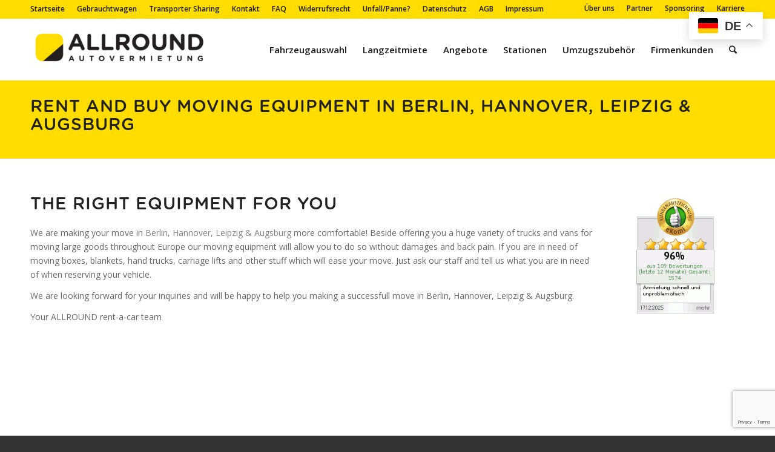

--- FILE ---
content_type: text/html; charset=UTF-8
request_url: https://www.allround.de/moving-equipment/
body_size: 16022
content:
<!DOCTYPE html>
<html lang="de-DE" prefix="og: http://ogp.me/ns#" class="html_stretched responsive av-preloader-disabled av-default-lightbox  html_header_top html_logo_left html_main_nav_header html_menu_right html_custom html_header_sticky html_header_shrinking html_header_topbar_active html_mobile_menu_tablet html_header_searchicon html_content_align_center html_header_unstick_top_disabled html_header_stretch_disabled html_av-overlay-side html_av-overlay-side-classic html_av-submenu-noclone html_entry_id_6123 av-no-preview html_text_menu_active ">
<head>
<meta charset="UTF-8" />
<link href="https://cdnjs.cloudflare.com/ajax/libs/font-awesome/4.7.0/css/font-awesome.min.css" rel="stylesheet">


<!-- mobile setting -->
<meta name="viewport" content="width=device-width, initial-scale=1, maximum-scale=1">

<!-- Scripts/CSS and wp_head hook -->
<link type="text/css" media="all" href="https://www.allround.de/app/cache/autoptimize/css/autoptimize_c9ee3c5e9e1f50c964a249924f6ddc02.css" rel="stylesheet" /><link type="text/css" media="screen" href="https://www.allround.de/app/cache/autoptimize/css/autoptimize_fe663a047ea7a721e6bc04eaa0855eb8.css" rel="stylesheet" /><link type="text/css" media="print" href="https://www.allround.de/app/cache/autoptimize/css/autoptimize_bbcc639d1db45defa66d302f1d7b5308.css" rel="stylesheet" /><title>Moving equipment in Berlin, Hannover, Leipzig &amp; Augsburg | ALLROUND rent-a-car</title>

<!-- This site is optimized with the Yoast SEO plugin v9.5 - https://yoast.com/wordpress/plugins/seo/ -->
<meta name="description" content="ALLROUND rent-a-car: moving equipment rental &amp; sale ✓ moving boxes ✓ hand trucks ✓ lashing straps ✓ pallet trucks ► hire and sale in Berlin, Hannover, Leipzig &amp; Augsburg!"/>
<link rel="canonical" href="https://www.allround.de/moving-equipment/" />
<meta property="og:locale" content="de_DE" />
<meta property="og:type" content="article" />
<meta property="og:title" content="Moving equipment in Berlin, Hannover, Leipzig &amp; Augsburg | ALLROUND rent-a-car" />
<meta property="og:description" content="ALLROUND rent-a-car: moving equipment rental &amp; sale ✓ moving boxes ✓ hand trucks ✓ lashing straps ✓ pallet trucks ► hire and sale in Berlin, Hannover, Leipzig &amp; Augsburg!" />
<meta property="og:url" content="https://www.allround.de/moving-equipment/" />
<meta property="og:site_name" content="ALLROUND Autovermietung" />
<meta property="og:image" content="http://connect.ekomi.de/widget/ACFA6ADA7F704FF-1.gif" />
<meta name="twitter:card" content="summary" />
<meta name="twitter:description" content="ALLROUND rent-a-car: moving equipment rental &amp; sale ✓ moving boxes ✓ hand trucks ✓ lashing straps ✓ pallet trucks ► hire and sale in Berlin, Hannover, Leipzig &amp; Augsburg!" />
<meta name="twitter:title" content="Moving equipment in Berlin, Hannover, Leipzig &amp; Augsburg | ALLROUND rent-a-car" />
<meta name="twitter:image" content="http://connect.ekomi.de/widget/ACFA6ADA7F704FF-1.gif" />
<!-- / Yoast SEO plugin. -->

<link rel='dns-prefetch' href='//cdn.jsdelivr.net' />
<link rel='dns-prefetch' href='//www.google.com' />
<link rel='dns-prefetch' href='//s.w.org' />
<link rel="alternate" type="application/rss+xml" title="ALLROUND Autovermietung &raquo; Feed" href="https://www.allround.de/feed/" />
<link rel="alternate" type="application/rss+xml" title="ALLROUND Autovermietung &raquo; Kommentar-Feed" href="https://www.allround.de/comments/feed/" />
<link rel="alternate" type="application/rss+xml" title="ALLROUND Autovermietung &raquo; moving-equipment Kommentar-Feed" href="https://www.allround.de/moving-equipment/feed/" />

<!-- google webfont font replacement -->
<style id="avia-google-webfont" media="all">/* cyrillic-ext */
@font-face {
  font-family: 'Open Sans';
  font-style: normal;
  font-weight: 400;
  font-stretch: 100%;
  font-display: swap;
  src: url(/fonts.gstatic.com/s/opensans/v44/memvYaGs126MiZpBA-UvWbX2vVnXBbObj2OVTSKmu0SC55K5gw.woff2) format('woff2');
  unicode-range: U+0460-052F, U+1C80-1C8A, U+20B4, U+2DE0-2DFF, U+A640-A69F, U+FE2E-FE2F;
}
/* cyrillic */
@font-face {
  font-family: 'Open Sans';
  font-style: normal;
  font-weight: 400;
  font-stretch: 100%;
  font-display: swap;
  src: url(/fonts.gstatic.com/s/opensans/v44/memvYaGs126MiZpBA-UvWbX2vVnXBbObj2OVTSumu0SC55K5gw.woff2) format('woff2');
  unicode-range: U+0301, U+0400-045F, U+0490-0491, U+04B0-04B1, U+2116;
}
/* greek-ext */
@font-face {
  font-family: 'Open Sans';
  font-style: normal;
  font-weight: 400;
  font-stretch: 100%;
  font-display: swap;
  src: url(/fonts.gstatic.com/s/opensans/v44/memvYaGs126MiZpBA-UvWbX2vVnXBbObj2OVTSOmu0SC55K5gw.woff2) format('woff2');
  unicode-range: U+1F00-1FFF;
}
/* greek */
@font-face {
  font-family: 'Open Sans';
  font-style: normal;
  font-weight: 400;
  font-stretch: 100%;
  font-display: swap;
  src: url(/fonts.gstatic.com/s/opensans/v44/memvYaGs126MiZpBA-UvWbX2vVnXBbObj2OVTSymu0SC55K5gw.woff2) format('woff2');
  unicode-range: U+0370-0377, U+037A-037F, U+0384-038A, U+038C, U+038E-03A1, U+03A3-03FF;
}
/* hebrew */
@font-face {
  font-family: 'Open Sans';
  font-style: normal;
  font-weight: 400;
  font-stretch: 100%;
  font-display: swap;
  src: url(/fonts.gstatic.com/s/opensans/v44/memvYaGs126MiZpBA-UvWbX2vVnXBbObj2OVTS2mu0SC55K5gw.woff2) format('woff2');
  unicode-range: U+0307-0308, U+0590-05FF, U+200C-2010, U+20AA, U+25CC, U+FB1D-FB4F;
}
/* math */
@font-face {
  font-family: 'Open Sans';
  font-style: normal;
  font-weight: 400;
  font-stretch: 100%;
  font-display: swap;
  src: url(/fonts.gstatic.com/s/opensans/v44/memvYaGs126MiZpBA-UvWbX2vVnXBbObj2OVTVOmu0SC55K5gw.woff2) format('woff2');
  unicode-range: U+0302-0303, U+0305, U+0307-0308, U+0310, U+0312, U+0315, U+031A, U+0326-0327, U+032C, U+032F-0330, U+0332-0333, U+0338, U+033A, U+0346, U+034D, U+0391-03A1, U+03A3-03A9, U+03B1-03C9, U+03D1, U+03D5-03D6, U+03F0-03F1, U+03F4-03F5, U+2016-2017, U+2034-2038, U+203C, U+2040, U+2043, U+2047, U+2050, U+2057, U+205F, U+2070-2071, U+2074-208E, U+2090-209C, U+20D0-20DC, U+20E1, U+20E5-20EF, U+2100-2112, U+2114-2115, U+2117-2121, U+2123-214F, U+2190, U+2192, U+2194-21AE, U+21B0-21E5, U+21F1-21F2, U+21F4-2211, U+2213-2214, U+2216-22FF, U+2308-230B, U+2310, U+2319, U+231C-2321, U+2336-237A, U+237C, U+2395, U+239B-23B7, U+23D0, U+23DC-23E1, U+2474-2475, U+25AF, U+25B3, U+25B7, U+25BD, U+25C1, U+25CA, U+25CC, U+25FB, U+266D-266F, U+27C0-27FF, U+2900-2AFF, U+2B0E-2B11, U+2B30-2B4C, U+2BFE, U+3030, U+FF5B, U+FF5D, U+1D400-1D7FF, U+1EE00-1EEFF;
}
/* symbols */
@font-face {
  font-family: 'Open Sans';
  font-style: normal;
  font-weight: 400;
  font-stretch: 100%;
  font-display: swap;
  src: url(/fonts.gstatic.com/s/opensans/v44/memvYaGs126MiZpBA-UvWbX2vVnXBbObj2OVTUGmu0SC55K5gw.woff2) format('woff2');
  unicode-range: U+0001-000C, U+000E-001F, U+007F-009F, U+20DD-20E0, U+20E2-20E4, U+2150-218F, U+2190, U+2192, U+2194-2199, U+21AF, U+21E6-21F0, U+21F3, U+2218-2219, U+2299, U+22C4-22C6, U+2300-243F, U+2440-244A, U+2460-24FF, U+25A0-27BF, U+2800-28FF, U+2921-2922, U+2981, U+29BF, U+29EB, U+2B00-2BFF, U+4DC0-4DFF, U+FFF9-FFFB, U+10140-1018E, U+10190-1019C, U+101A0, U+101D0-101FD, U+102E0-102FB, U+10E60-10E7E, U+1D2C0-1D2D3, U+1D2E0-1D37F, U+1F000-1F0FF, U+1F100-1F1AD, U+1F1E6-1F1FF, U+1F30D-1F30F, U+1F315, U+1F31C, U+1F31E, U+1F320-1F32C, U+1F336, U+1F378, U+1F37D, U+1F382, U+1F393-1F39F, U+1F3A7-1F3A8, U+1F3AC-1F3AF, U+1F3C2, U+1F3C4-1F3C6, U+1F3CA-1F3CE, U+1F3D4-1F3E0, U+1F3ED, U+1F3F1-1F3F3, U+1F3F5-1F3F7, U+1F408, U+1F415, U+1F41F, U+1F426, U+1F43F, U+1F441-1F442, U+1F444, U+1F446-1F449, U+1F44C-1F44E, U+1F453, U+1F46A, U+1F47D, U+1F4A3, U+1F4B0, U+1F4B3, U+1F4B9, U+1F4BB, U+1F4BF, U+1F4C8-1F4CB, U+1F4D6, U+1F4DA, U+1F4DF, U+1F4E3-1F4E6, U+1F4EA-1F4ED, U+1F4F7, U+1F4F9-1F4FB, U+1F4FD-1F4FE, U+1F503, U+1F507-1F50B, U+1F50D, U+1F512-1F513, U+1F53E-1F54A, U+1F54F-1F5FA, U+1F610, U+1F650-1F67F, U+1F687, U+1F68D, U+1F691, U+1F694, U+1F698, U+1F6AD, U+1F6B2, U+1F6B9-1F6BA, U+1F6BC, U+1F6C6-1F6CF, U+1F6D3-1F6D7, U+1F6E0-1F6EA, U+1F6F0-1F6F3, U+1F6F7-1F6FC, U+1F700-1F7FF, U+1F800-1F80B, U+1F810-1F847, U+1F850-1F859, U+1F860-1F887, U+1F890-1F8AD, U+1F8B0-1F8BB, U+1F8C0-1F8C1, U+1F900-1F90B, U+1F93B, U+1F946, U+1F984, U+1F996, U+1F9E9, U+1FA00-1FA6F, U+1FA70-1FA7C, U+1FA80-1FA89, U+1FA8F-1FAC6, U+1FACE-1FADC, U+1FADF-1FAE9, U+1FAF0-1FAF8, U+1FB00-1FBFF;
}
/* vietnamese */
@font-face {
  font-family: 'Open Sans';
  font-style: normal;
  font-weight: 400;
  font-stretch: 100%;
  font-display: swap;
  src: url(/fonts.gstatic.com/s/opensans/v44/memvYaGs126MiZpBA-UvWbX2vVnXBbObj2OVTSCmu0SC55K5gw.woff2) format('woff2');
  unicode-range: U+0102-0103, U+0110-0111, U+0128-0129, U+0168-0169, U+01A0-01A1, U+01AF-01B0, U+0300-0301, U+0303-0304, U+0308-0309, U+0323, U+0329, U+1EA0-1EF9, U+20AB;
}
/* latin-ext */
@font-face {
  font-family: 'Open Sans';
  font-style: normal;
  font-weight: 400;
  font-stretch: 100%;
  font-display: swap;
  src: url(/fonts.gstatic.com/s/opensans/v44/memvYaGs126MiZpBA-UvWbX2vVnXBbObj2OVTSGmu0SC55K5gw.woff2) format('woff2');
  unicode-range: U+0100-02BA, U+02BD-02C5, U+02C7-02CC, U+02CE-02D7, U+02DD-02FF, U+0304, U+0308, U+0329, U+1D00-1DBF, U+1E00-1E9F, U+1EF2-1EFF, U+2020, U+20A0-20AB, U+20AD-20C0, U+2113, U+2C60-2C7F, U+A720-A7FF;
}
/* latin */
@font-face {
  font-family: 'Open Sans';
  font-style: normal;
  font-weight: 400;
  font-stretch: 100%;
  font-display: swap;
  src: url(/fonts.gstatic.com/s/opensans/v44/memvYaGs126MiZpBA-UvWbX2vVnXBbObj2OVTS-mu0SC55I.woff2) format('woff2');
  unicode-range: U+0000-00FF, U+0131, U+0152-0153, U+02BB-02BC, U+02C6, U+02DA, U+02DC, U+0304, U+0308, U+0329, U+2000-206F, U+20AC, U+2122, U+2191, U+2193, U+2212, U+2215, U+FEFF, U+FFFD;
}
/* cyrillic-ext */
@font-face {
  font-family: 'Open Sans';
  font-style: normal;
  font-weight: 600;
  font-stretch: 100%;
  font-display: swap;
  src: url(/fonts.gstatic.com/s/opensans/v44/memvYaGs126MiZpBA-UvWbX2vVnXBbObj2OVTSKmu0SC55K5gw.woff2) format('woff2');
  unicode-range: U+0460-052F, U+1C80-1C8A, U+20B4, U+2DE0-2DFF, U+A640-A69F, U+FE2E-FE2F;
}
/* cyrillic */
@font-face {
  font-family: 'Open Sans';
  font-style: normal;
  font-weight: 600;
  font-stretch: 100%;
  font-display: swap;
  src: url(/fonts.gstatic.com/s/opensans/v44/memvYaGs126MiZpBA-UvWbX2vVnXBbObj2OVTSumu0SC55K5gw.woff2) format('woff2');
  unicode-range: U+0301, U+0400-045F, U+0490-0491, U+04B0-04B1, U+2116;
}
/* greek-ext */
@font-face {
  font-family: 'Open Sans';
  font-style: normal;
  font-weight: 600;
  font-stretch: 100%;
  font-display: swap;
  src: url(/fonts.gstatic.com/s/opensans/v44/memvYaGs126MiZpBA-UvWbX2vVnXBbObj2OVTSOmu0SC55K5gw.woff2) format('woff2');
  unicode-range: U+1F00-1FFF;
}
/* greek */
@font-face {
  font-family: 'Open Sans';
  font-style: normal;
  font-weight: 600;
  font-stretch: 100%;
  font-display: swap;
  src: url(/fonts.gstatic.com/s/opensans/v44/memvYaGs126MiZpBA-UvWbX2vVnXBbObj2OVTSymu0SC55K5gw.woff2) format('woff2');
  unicode-range: U+0370-0377, U+037A-037F, U+0384-038A, U+038C, U+038E-03A1, U+03A3-03FF;
}
/* hebrew */
@font-face {
  font-family: 'Open Sans';
  font-style: normal;
  font-weight: 600;
  font-stretch: 100%;
  font-display: swap;
  src: url(/fonts.gstatic.com/s/opensans/v44/memvYaGs126MiZpBA-UvWbX2vVnXBbObj2OVTS2mu0SC55K5gw.woff2) format('woff2');
  unicode-range: U+0307-0308, U+0590-05FF, U+200C-2010, U+20AA, U+25CC, U+FB1D-FB4F;
}
/* math */
@font-face {
  font-family: 'Open Sans';
  font-style: normal;
  font-weight: 600;
  font-stretch: 100%;
  font-display: swap;
  src: url(/fonts.gstatic.com/s/opensans/v44/memvYaGs126MiZpBA-UvWbX2vVnXBbObj2OVTVOmu0SC55K5gw.woff2) format('woff2');
  unicode-range: U+0302-0303, U+0305, U+0307-0308, U+0310, U+0312, U+0315, U+031A, U+0326-0327, U+032C, U+032F-0330, U+0332-0333, U+0338, U+033A, U+0346, U+034D, U+0391-03A1, U+03A3-03A9, U+03B1-03C9, U+03D1, U+03D5-03D6, U+03F0-03F1, U+03F4-03F5, U+2016-2017, U+2034-2038, U+203C, U+2040, U+2043, U+2047, U+2050, U+2057, U+205F, U+2070-2071, U+2074-208E, U+2090-209C, U+20D0-20DC, U+20E1, U+20E5-20EF, U+2100-2112, U+2114-2115, U+2117-2121, U+2123-214F, U+2190, U+2192, U+2194-21AE, U+21B0-21E5, U+21F1-21F2, U+21F4-2211, U+2213-2214, U+2216-22FF, U+2308-230B, U+2310, U+2319, U+231C-2321, U+2336-237A, U+237C, U+2395, U+239B-23B7, U+23D0, U+23DC-23E1, U+2474-2475, U+25AF, U+25B3, U+25B7, U+25BD, U+25C1, U+25CA, U+25CC, U+25FB, U+266D-266F, U+27C0-27FF, U+2900-2AFF, U+2B0E-2B11, U+2B30-2B4C, U+2BFE, U+3030, U+FF5B, U+FF5D, U+1D400-1D7FF, U+1EE00-1EEFF;
}
/* symbols */
@font-face {
  font-family: 'Open Sans';
  font-style: normal;
  font-weight: 600;
  font-stretch: 100%;
  font-display: swap;
  src: url(/fonts.gstatic.com/s/opensans/v44/memvYaGs126MiZpBA-UvWbX2vVnXBbObj2OVTUGmu0SC55K5gw.woff2) format('woff2');
  unicode-range: U+0001-000C, U+000E-001F, U+007F-009F, U+20DD-20E0, U+20E2-20E4, U+2150-218F, U+2190, U+2192, U+2194-2199, U+21AF, U+21E6-21F0, U+21F3, U+2218-2219, U+2299, U+22C4-22C6, U+2300-243F, U+2440-244A, U+2460-24FF, U+25A0-27BF, U+2800-28FF, U+2921-2922, U+2981, U+29BF, U+29EB, U+2B00-2BFF, U+4DC0-4DFF, U+FFF9-FFFB, U+10140-1018E, U+10190-1019C, U+101A0, U+101D0-101FD, U+102E0-102FB, U+10E60-10E7E, U+1D2C0-1D2D3, U+1D2E0-1D37F, U+1F000-1F0FF, U+1F100-1F1AD, U+1F1E6-1F1FF, U+1F30D-1F30F, U+1F315, U+1F31C, U+1F31E, U+1F320-1F32C, U+1F336, U+1F378, U+1F37D, U+1F382, U+1F393-1F39F, U+1F3A7-1F3A8, U+1F3AC-1F3AF, U+1F3C2, U+1F3C4-1F3C6, U+1F3CA-1F3CE, U+1F3D4-1F3E0, U+1F3ED, U+1F3F1-1F3F3, U+1F3F5-1F3F7, U+1F408, U+1F415, U+1F41F, U+1F426, U+1F43F, U+1F441-1F442, U+1F444, U+1F446-1F449, U+1F44C-1F44E, U+1F453, U+1F46A, U+1F47D, U+1F4A3, U+1F4B0, U+1F4B3, U+1F4B9, U+1F4BB, U+1F4BF, U+1F4C8-1F4CB, U+1F4D6, U+1F4DA, U+1F4DF, U+1F4E3-1F4E6, U+1F4EA-1F4ED, U+1F4F7, U+1F4F9-1F4FB, U+1F4FD-1F4FE, U+1F503, U+1F507-1F50B, U+1F50D, U+1F512-1F513, U+1F53E-1F54A, U+1F54F-1F5FA, U+1F610, U+1F650-1F67F, U+1F687, U+1F68D, U+1F691, U+1F694, U+1F698, U+1F6AD, U+1F6B2, U+1F6B9-1F6BA, U+1F6BC, U+1F6C6-1F6CF, U+1F6D3-1F6D7, U+1F6E0-1F6EA, U+1F6F0-1F6F3, U+1F6F7-1F6FC, U+1F700-1F7FF, U+1F800-1F80B, U+1F810-1F847, U+1F850-1F859, U+1F860-1F887, U+1F890-1F8AD, U+1F8B0-1F8BB, U+1F8C0-1F8C1, U+1F900-1F90B, U+1F93B, U+1F946, U+1F984, U+1F996, U+1F9E9, U+1FA00-1FA6F, U+1FA70-1FA7C, U+1FA80-1FA89, U+1FA8F-1FAC6, U+1FACE-1FADC, U+1FADF-1FAE9, U+1FAF0-1FAF8, U+1FB00-1FBFF;
}
/* vietnamese */
@font-face {
  font-family: 'Open Sans';
  font-style: normal;
  font-weight: 600;
  font-stretch: 100%;
  font-display: swap;
  src: url(/fonts.gstatic.com/s/opensans/v44/memvYaGs126MiZpBA-UvWbX2vVnXBbObj2OVTSCmu0SC55K5gw.woff2) format('woff2');
  unicode-range: U+0102-0103, U+0110-0111, U+0128-0129, U+0168-0169, U+01A0-01A1, U+01AF-01B0, U+0300-0301, U+0303-0304, U+0308-0309, U+0323, U+0329, U+1EA0-1EF9, U+20AB;
}
/* latin-ext */
@font-face {
  font-family: 'Open Sans';
  font-style: normal;
  font-weight: 600;
  font-stretch: 100%;
  font-display: swap;
  src: url(/fonts.gstatic.com/s/opensans/v44/memvYaGs126MiZpBA-UvWbX2vVnXBbObj2OVTSGmu0SC55K5gw.woff2) format('woff2');
  unicode-range: U+0100-02BA, U+02BD-02C5, U+02C7-02CC, U+02CE-02D7, U+02DD-02FF, U+0304, U+0308, U+0329, U+1D00-1DBF, U+1E00-1E9F, U+1EF2-1EFF, U+2020, U+20A0-20AB, U+20AD-20C0, U+2113, U+2C60-2C7F, U+A720-A7FF;
}
/* latin */
@font-face {
  font-family: 'Open Sans';
  font-style: normal;
  font-weight: 600;
  font-stretch: 100%;
  font-display: swap;
  src: url(/fonts.gstatic.com/s/opensans/v44/memvYaGs126MiZpBA-UvWbX2vVnXBbObj2OVTS-mu0SC55I.woff2) format('woff2');
  unicode-range: U+0000-00FF, U+0131, U+0152-0153, U+02BB-02BC, U+02C6, U+02DA, U+02DC, U+0304, U+0308, U+0329, U+2000-206F, U+20AC, U+2122, U+2191, U+2193, U+2212, U+2215, U+FEFF, U+FFFD;
}
</style> 
		<script type="text/javascript">
			window._wpemojiSettings = {"baseUrl":"https:\/\/s.w.org\/images\/core\/emoji\/11\/72x72\/","ext":".png","svgUrl":"https:\/\/s.w.org\/images\/core\/emoji\/11\/svg\/","svgExt":".svg","source":{"concatemoji":"https:\/\/www.allround.de\/wp\/wp-includes\/js\/wp-emoji-release.min.js?ver=4.9.18"}};
			!function(e,a,t){var n,r,o,i=a.createElement("canvas"),p=i.getContext&&i.getContext("2d");function s(e,t){var a=String.fromCharCode;p.clearRect(0,0,i.width,i.height),p.fillText(a.apply(this,e),0,0);e=i.toDataURL();return p.clearRect(0,0,i.width,i.height),p.fillText(a.apply(this,t),0,0),e===i.toDataURL()}function c(e){var t=a.createElement("script");t.src=e,t.defer=t.type="text/javascript",a.getElementsByTagName("head")[0].appendChild(t)}for(o=Array("flag","emoji"),t.supports={everything:!0,everythingExceptFlag:!0},r=0;r<o.length;r++)t.supports[o[r]]=function(e){if(!p||!p.fillText)return!1;switch(p.textBaseline="top",p.font="600 32px Arial",e){case"flag":return s([55356,56826,55356,56819],[55356,56826,8203,55356,56819])?!1:!s([55356,57332,56128,56423,56128,56418,56128,56421,56128,56430,56128,56423,56128,56447],[55356,57332,8203,56128,56423,8203,56128,56418,8203,56128,56421,8203,56128,56430,8203,56128,56423,8203,56128,56447]);case"emoji":return!s([55358,56760,9792,65039],[55358,56760,8203,9792,65039])}return!1}(o[r]),t.supports.everything=t.supports.everything&&t.supports[o[r]],"flag"!==o[r]&&(t.supports.everythingExceptFlag=t.supports.everythingExceptFlag&&t.supports[o[r]]);t.supports.everythingExceptFlag=t.supports.everythingExceptFlag&&!t.supports.flag,t.DOMReady=!1,t.readyCallback=function(){t.DOMReady=!0},t.supports.everything||(n=function(){t.readyCallback()},a.addEventListener?(a.addEventListener("DOMContentLoaded",n,!1),e.addEventListener("load",n,!1)):(e.attachEvent("onload",n),a.attachEvent("onreadystatechange",function(){"complete"===a.readyState&&t.readyCallback()})),(n=t.source||{}).concatemoji?c(n.concatemoji):n.wpemoji&&n.twemoji&&(c(n.twemoji),c(n.wpemoji)))}(window,document,window._wpemojiSettings);
		</script>
		







<link rel='stylesheet' id='jquery.select2-css'  href='https://cdn.jsdelivr.net/npm/select2@4.0.13/dist/css/select2.min.css?ver=4.9.18' type='text/css' media='all' />



















<script type='text/javascript' src='https://www.allround.de/wp/wp-includes/js/jquery/jquery.js?ver=1.12.4'></script>





<script type='text/javascript'>
/* <![CDATA[ */
var _wpUtilSettings = {"ajax":{"url":"\/wp\/wp-admin\/admin-ajax.php"}};
/* ]]> */
</script>



<script type='text/javascript' src='https://cdn.jsdelivr.net/npm/select2@4.0.13/dist/js/select2.min.js?ver=4.9.18'></script>


<script type='text/javascript'>
var mejsL10n = {"language":"de","strings":{"mejs.install-flash":"Du verwendest einen Browser, der nicht den Flash-Player aktiviert oder installiert hat. Bitte aktiviere dein Flash-Player-Plugin oder lade die neueste Version von https:\/\/get.adobe.com\/flashplayer\/ herunter.","mejs.fullscreen-off":"Vollbild beenden","mejs.fullscreen-on":"Vollbild einschalten","mejs.download-video":"Video herunterladen","mejs.fullscreen":"Vollbild","mejs.time-jump-forward":["1 Sekunde vorw\u00e4rts springen","%1 Sekunden vorspringen"],"mejs.loop":"Schleife umschalten","mejs.play":"Abspielen","mejs.pause":"Pause","mejs.close":"Schlie\u00dfen","mejs.time-slider":"Zeit-Schieberegler","mejs.time-help-text":"Benutze die Pfeiltasten Links\/Rechts, um 1 Sekunde vorzuspringen, und die Pfeiltasten Hoch\/Runter, um 10 Sekunden vorzuspringen.","mejs.time-skip-back":["Eine Sekunde zur\u00fcckspringen","%1 Sekunde(n) zur\u00fcck springen"],"mejs.captions-subtitles":"Beschriftungen\/Untertitel","mejs.captions-chapters":"Kapitel","mejs.none":"Keine","mejs.mute-toggle":"Stumm schalten","mejs.volume-help-text":"Pfeiltasten Hoch\/Runter benutzen, um die Lautst\u00e4rke zu regeln.","mejs.unmute":"Laut schalten","mejs.mute":"Stumm","mejs.volume-slider":"Lautst\u00e4rkeregler","mejs.video-player":"Video-Player","mejs.audio-player":"Audio-Player","mejs.ad-skip":"Werbung \u00fcberspringen","mejs.ad-skip-info":["In einer Sekunde \u00fcberspringen","In %1 Sekunden \u00fcberspringen"],"mejs.source-chooser":"Quellen-Auswahl","mejs.stop":"Stopp","mejs.speed-rate":"\u00dcbertragungsrate","mejs.live-broadcast":"Live-\u00dcbertragung","mejs.afrikaans":"Afrikaans","mejs.albanian":"Albanisch","mejs.arabic":"Arabisch","mejs.belarusian":"Wei\u00dfrussisch","mejs.bulgarian":"Bulgarisch","mejs.catalan":"Katalanisch","mejs.chinese":"Chinesisch","mejs.chinese-simplified":"Chinesisch (Vereinfacht)","mejs.chinese-traditional":"Chinesisch (Traditionell)","mejs.croatian":"Kroatisch","mejs.czech":"Tschechisch","mejs.danish":"D\u00e4nisch","mejs.dutch":"Niederl\u00e4ndisch","mejs.english":"Englisch","mejs.estonian":"Estnisch","mejs.filipino":"Filipino","mejs.finnish":"Finnisch","mejs.french":"Franz\u00f6sisch","mejs.galician":"Galicisch","mejs.german":"Deutsch","mejs.greek":"Griechisch","mejs.haitian-creole":"Haitianisches Kreolisch","mejs.hebrew":"Hebr\u00e4isch","mejs.hindi":"Hindi","mejs.hungarian":"Ungarisch","mejs.icelandic":"Isl\u00e4ndisch","mejs.indonesian":"Indonesisch","mejs.irish":"Irisch","mejs.italian":"Italienisch","mejs.japanese":"Japanisch","mejs.korean":"Koreanisch","mejs.latvian":"Lettisch","mejs.lithuanian":"Litauisch","mejs.macedonian":"Mazedonisch","mejs.malay":"Malaiisch","mejs.maltese":"Maltesisch","mejs.norwegian":"Norwegisch","mejs.persian":"Persisch","mejs.polish":"Polnisch","mejs.portuguese":"Portugiesisch","mejs.romanian":"Rum\u00e4nisch","mejs.russian":"Russisch","mejs.serbian":"Serbisch","mejs.slovak":"Slowakisch","mejs.slovenian":"Slowenisch","mejs.spanish":"Spanisch","mejs.swahili":"Suaheli","mejs.swedish":"Schwedisch","mejs.tagalog":"Tagalog","mejs.thai":"Thail\u00e4ndisch","mejs.turkish":"T\u00fcrkisch","mejs.ukrainian":"Ukrainisch","mejs.vietnamese":"Vietnamesisch","mejs.welsh":"Walisisch","mejs.yiddish":"Jiddisch"}};
</script>


<script type='text/javascript'>
/* <![CDATA[ */
var _wpmejsSettings = {"pluginPath":"\/wp\/wp-includes\/js\/mediaelement\/","classPrefix":"mejs-","stretching":"responsive"};
/* ]]> */
</script>
<link rel='https://api.w.org/' href='https://www.allround.de/wp-json/' />
<link rel="EditURI" type="application/rsd+xml" title="RSD" href="https://www.allround.de/wp/xmlrpc.php?rsd" />
<link rel="wlwmanifest" type="application/wlwmanifest+xml" href="https://www.allround.de/wp/wp-includes/wlwmanifest.xml" /> 
<meta name="generator" content="WordPress 4.9.18" />
<link rel='shortlink' href='https://www.allround.de/?p=6123' />
<link rel="alternate" type="application/json+oembed" href="https://www.allround.de/wp-json/oembed/1.0/embed?url=https%3A%2F%2Fwww.allround.de%2Fmoving-equipment%2F" />
<link rel="alternate" type="text/xml+oembed" href="https://www.allround.de/wp-json/oembed/1.0/embed?url=https%3A%2F%2Fwww.allround.de%2Fmoving-equipment%2F&#038;format=xml" />
<link rel="profile" href="https://gmpg.org/xfn/11" />
<link rel="alternate" type="application/rss+xml" title="ALLROUND Autovermietung RSS2 Feed" href="https://www.allround.de/feed/" />
<link rel="pingback" href="https://www.allround.de/wp/xmlrpc.php" />


<!--[if lt IE 9]><script src="https://www.allround.de/app/themes/enfold/js/html5shiv.js"></script><![endif]-->
<link rel="icon" href="https://www.allround.de/app/uploads/2015/06/favicon-allround.png" type="image/png">
<link rel="icon" href="https://www.allround.de/app/uploads/2015/06/cropped-favicon-allround-32x32.png" sizes="32x32" />
<link rel="icon" href="https://www.allround.de/app/uploads/2015/06/cropped-favicon-allround-192x192.png" sizes="192x192" />
<link rel="apple-touch-icon-precomposed" href="https://www.allround.de/app/uploads/2015/06/cropped-favicon-allround-180x180.png" />
<meta name="msapplication-TileImage" content="https://www.allround.de/app/uploads/2015/06/cropped-favicon-allround-270x270.png" />
		
	

<!--
Debugging Info for Theme support: 

Theme: Enfold
Version: 4.2.4
Installed: enfold
AviaFramework Version: 4.6
AviaBuilder Version: 0.9.5
- - - - - - - - - - -
ChildTheme: Allround Autovermietung
ChildTheme Version: 1.0
ChildTheme Installed: enfold

ML:256-PU:21-PLA:36
WP:4.9.18
Updates: enabled
-->


			
<script>
(function(i,s,o,g,r,a,m){i['GoogleAnalyticsObject']=r;i[r]=i[r]||function(){ (i[r].q=i[r].q||[]).push(arguments)},i[r].l=1*new Date();a=s.createElement(o),m=s.getElementsByTagName(o)[0];a.async=1;a.src=g;m.parentNode.insertBefore(a,m)})(window,document,'script','//www.google-analytics.com/analytics.js','ga');
ga('create', 'UA-102078338-1', 'auto');
ga('send', 'pageview');
</script>
        <meta name="apple-itunes-app" content="app-id=1623537878">
    <meta name="google-play-app" content="app-id=de.allround.sharing">
</head>




<body id="top" class="page-template-default page page-id-6123 stretched open_sans " itemscope="itemscope" itemtype="https://schema.org/WebPage" >

	
	<div id='wrap_all'>

	
<header id='header' class='all_colors header_color light_bg_color  av_header_top av_logo_left av_main_nav_header av_menu_right av_custom av_header_sticky av_header_shrinking av_header_stretch_disabled av_mobile_menu_tablet av_header_searchicon av_header_unstick_top_disabled av_bottom_nav_disabled  av_header_border_disabled'  role="banner" itemscope="itemscope" itemtype="https://schema.org/WPHeader" >

		<div id='header_meta' class='container_wrap container_wrap_meta  av_secondary_left av_extra_header_active av_phone_active_left av_entry_id_6123'>
		
			      <div class='container'>
			      <nav class='sub_menu'  role="navigation" itemscope="itemscope" itemtype="https://schema.org/SiteNavigationElement" ><ul id="avia2-menu" class="menu"><li id="menu-item-4881" class="menu-item menu-item-type-post_type menu-item-object-page menu-item-home menu-item-4881"><a href="https://www.allround.de/">Startseite</a></li>
<li id="menu-item-50282" class="menu-item menu-item-type-post_type menu-item-object-page menu-item-has-children menu-item-50282"><a href="https://www.allround.de/gebrauchtwagen/">Gebrauchtwagen</a>
<ul class="sub-menu">
	<li id="menu-item-57670" class="menu-item menu-item-type-custom menu-item-object-custom menu-item-57670"><a href="https://home.mobile.de/ALLROUNDAUTOVERMIETUNGGMBHHAMBURG#ses">Hamburg</a></li>
	<li id="menu-item-86011" class="menu-item menu-item-type-custom menu-item-object-custom menu-item-86011"><a href="https://home.mobile.de/ALLROUNDAUTOVERMIETUNGGMBHHANNOVER#ses">Hannover</a></li>
	<li id="menu-item-50284" class="menu-item menu-item-type-custom menu-item-object-custom menu-item-50284"><a href="https://home.mobile.de/ALLROUND-AUTOVERMIETUNG#ses">Berlin</a></li>
	<li id="menu-item-50283" class="menu-item menu-item-type-custom menu-item-object-custom menu-item-50283"><a href="https://home.mobile.de/home/index.html?customerId=23588588#ses">Augsburg</a></li>
</ul>
</li>
<li id="menu-item-99107" class="menu-item menu-item-type-custom menu-item-object-custom menu-item-99107"><a href="https://app.allround.de">Transporter Sharing</a></li>
<li id="menu-item-3561" class="menu-item menu-item-type-post_type menu-item-object-page menu-item-3561"><a href="https://www.allround.de/kontakt/">Kontakt</a></li>
<li id="menu-item-48679" class="menu-item menu-item-type-post_type menu-item-object-page menu-item-48679"><a href="https://www.allround.de/faq/">FAQ</a></li>
<li id="menu-item-4884" class="menu-item menu-item-type-post_type menu-item-object-page menu-item-4884"><a href="https://www.allround.de/widerrufsrecht/">Widerrufsrecht</a></li>
<li id="menu-item-53551" class="menu-item menu-item-type-post_type menu-item-object-page menu-item-53551"><a href="https://www.allround.de/schaden-panne/">Unfall/Panne?</a></li>
<li id="menu-item-9126" class="menu-item menu-item-type-custom menu-item-object-custom menu-item-has-children menu-item-9126"><a href="https://www.allround.de/datenschutzerklaerung/">Datenschutz</a>
<ul class="sub-menu">
	<li id="menu-item-5964" class="menu-item menu-item-type-post_type menu-item-object-page menu-item-5964"><a href="https://www.allround.de/datenschutzerklaerung/">Datenschutzerklärung</a></li>
	<li id="menu-item-9127" class="menu-item menu-item-type-post_type menu-item-object-page menu-item-9127"><a href="https://www.allround.de/informationspflichten/">Informationspflichten nach Art. 13 und 14 DSGVO</a></li>
	<li id="menu-item-9300" class="menu-item menu-item-type-post_type menu-item-object-page menu-item-9300"><a href="https://www.allround.de/informationspflichten-fuer-bewerber/">Informationspflichten für Bewerber</a></li>
</ul>
</li>
<li id="menu-item-4886" class="menu-item menu-item-type-post_type menu-item-object-page menu-item-4886"><a href="https://www.allround.de/agb-2/">AGB</a></li>
<li id="menu-item-4882" class="menu-item menu-item-type-post_type menu-item-object-page menu-item-4882"><a href="https://www.allround.de/impressum/">Impressum</a></li>
</ul></nav><div class='phone-info with_nav'><span><div class="menu-top-menu-right-container"><ul id="menu-top-menu-right" class="menu"><li id="menu-item-4416" class="menu-item menu-item-type-post_type menu-item-object-page menu-item-4416"><a href="https://www.allround.de/ueber_uns/">Über uns</a></li>
<li id="menu-item-50278" class="menu-item menu-item-type-post_type menu-item-object-page menu-item-50278"><a href="https://www.allround.de/partner_allround_autovermietung/">Partner</a></li>
<li id="menu-item-3564" class="menu-item menu-item-type-post_type menu-item-object-page menu-item-3564"><a href="https://www.allround.de/sponsoring/">Sponsoring</a></li>
<li id="menu-item-4297" class="menu-item menu-item-type-post_type menu-item-object-page menu-item-4297"><a href="https://www.allround.de/karriere/">Karriere</a></li>
</ul></div></span></div>			      </div>
		</div>

		<div  id='header_main' class='container_wrap container_wrap_logo'>
	
        <div class='container av-logo-container'><div class='inner-container'><span class='logo'><a href='https://www.allround.de/'><img height='100' width='300' src='https://www.allround.de/app/uploads/2018/02/allround-logo-1-300x76.png' alt='ALLROUND Autovermietung' /></a></span><nav class='main_menu' data-selectname='Seite auswählen'  role="navigation" itemscope="itemscope" itemtype="https://schema.org/SiteNavigationElement" ><div class="avia-menu av-main-nav-wrap"><ul id="avia-menu" class="menu av-main-nav"><li id="menu-item-3238" class="menu-item menu-item-type-custom menu-item-object-custom menu-item-has-children menu-item-top-level menu-item-top-level-1"><a href="#" itemprop="url"><span class="avia-bullet"></span><span class="avia-menu-text">Fahrzeugauswahl</span><span class="avia-menu-fx"><span class="avia-arrow-wrap"><span class="avia-arrow"></span></span></span></a>


<ul class="sub-menu">
	<li id="menu-item-8081" class="menu-item menu-item-type-post_type menu-item-object-page"><a href="https://www.allround.de/cabrio-mieten/" itemprop="url"><span class="avia-bullet"></span><span class="avia-menu-text">Cabrios</span></a></li>
	<li id="menu-item-3993" class="menu-item menu-item-type-post_type menu-item-object-page"><a href="https://www.allround.de/pkw-mieten/" itemprop="url"><span class="avia-bullet"></span><span class="avia-menu-text">PKW</span></a></li>
	<li id="menu-item-4032" class="menu-item menu-item-type-post_type menu-item-object-page"><a href="https://www.allround.de/bus-mieten/" itemprop="url"><span class="avia-bullet"></span><span class="avia-menu-text">Bus</span></a></li>
	<li id="menu-item-24953" class="menu-item menu-item-type-post_type menu-item-object-page"><a href="https://www.allround.de/wohnmobile-mieten/" itemprop="url"><span class="avia-bullet"></span><span class="avia-menu-text">Wohnmobile</span></a></li>
	<li id="menu-item-9220" class="menu-item menu-item-type-post_type menu-item-object-page"><a href="https://www.allround.de/transporter-mieten/" itemprop="url"><span class="avia-bullet"></span><span class="avia-menu-text">Transporter</span></a></li>
	<li id="menu-item-9219" class="menu-item menu-item-type-post_type menu-item-object-page"><a href="https://www.allround.de/lkw-mieten/" itemprop="url"><span class="avia-bullet"></span><span class="avia-menu-text">LKW</span></a></li>
	<li id="menu-item-11001" class="menu-item menu-item-type-post_type menu-item-object-page"><a href="https://www.allround.de/kuehlfahrzeuge-mieten/" itemprop="url"><span class="avia-bullet"></span><span class="avia-menu-text">Kühlfahrzeuge</span></a></li>
	<li id="menu-item-5350" class="menu-item menu-item-type-post_type menu-item-object-page"><a href="https://www.allround.de/anhaenger-und-auflieger-mieten/" itemprop="url"><span class="avia-bullet"></span><span class="avia-menu-text">Anhänger und Auflieger</span></a></li>
	<li id="menu-item-5161" class="menu-item menu-item-type-post_type menu-item-object-page"><a href="https://www.allround.de/baumaschinen-mieten/" itemprop="url"><span class="avia-bullet"></span><span class="avia-menu-text">Baumaschinen</span></a></li>
</ul>
</li>
<li id="menu-item-3603" class="menu-item menu-item-type-post_type menu-item-object-page menu-item-top-level menu-item-top-level-2"><a href="https://www.allround.de/langzeitmiete/" itemprop="url"><span class="avia-bullet"></span><span class="avia-menu-text">Langzeitmiete</span><span class="avia-menu-fx"><span class="avia-arrow-wrap"><span class="avia-arrow"></span></span></span></a></li>
<li id="menu-item-5079" class="menu-item menu-item-type-post_type menu-item-object-page menu-item-top-level menu-item-top-level-3"><a href="https://www.allround.de/angebote/" itemprop="url"><span class="avia-bullet"></span><span class="avia-menu-text">Angebote</span><span class="avia-menu-fx"><span class="avia-arrow-wrap"><span class="avia-arrow"></span></span></span></a></li>
<li id="menu-item-4035" class="menu-item menu-item-type-post_type menu-item-object-page menu-item-has-children menu-item-top-level menu-item-top-level-4"><a href="https://www.allround.de/allround-autovermietung-stationen/" itemprop="url"><span class="avia-bullet"></span><span class="avia-menu-text">Stationen</span><span class="avia-menu-fx"><span class="avia-arrow-wrap"><span class="avia-arrow"></span></span></span></a>


<ul class="sub-menu">
	<li id="menu-item-44114" class="menu-item menu-item-type-post_type menu-item-object-page"><a href="https://www.allround.de/autovermietung-berlin-tempelhof-2/" itemprop="url"><span class="avia-bullet"></span><span class="avia-menu-text">Team Berlin &#8211; Tempelhof</span></a></li>
	<li id="menu-item-44108" class="menu-item menu-item-type-post_type menu-item-object-page"><a href="https://www.allround.de/autovermietung-berlin-charlottenburg/" itemprop="url"><span class="avia-bullet"></span><span class="avia-menu-text">Team Berlin &#8211; Charlottenburg</span></a></li>
	<li id="menu-item-44111" class="menu-item menu-item-type-post_type menu-item-object-page"><a href="https://www.allround.de/autovermietung-berlin-marzahn/" itemprop="url"><span class="avia-bullet"></span><span class="avia-menu-text">Team Berlin &#8211; Marzahn</span></a></li>
	<li id="menu-item-44113" class="menu-item menu-item-type-post_type menu-item-object-page"><a href="https://www.allround.de/autovermietung-berlin-spandau/" itemprop="url"><span class="avia-bullet"></span><span class="avia-menu-text">Team Berlin &#8211; Spandau</span></a></li>
	<li id="menu-item-115069" class="menu-item menu-item-type-post_type menu-item-object-page"><a href="https://www.allround.de/allround_autovermietung_hansestadt_hamburg/" itemprop="url"><span class="avia-bullet"></span><span class="avia-menu-text">Team Hamburg</span></a></li>
	<li id="menu-item-54955" class="menu-item menu-item-type-post_type menu-item-object-page"><a href="https://www.allround.de/autovermietung-hannover/" itemprop="url"><span class="avia-bullet"></span><span class="avia-menu-text">Team Hannover &#8211; Vahrenwald-List</span></a></li>
	<li id="menu-item-148209" class="menu-item menu-item-type-post_type menu-item-object-page"><a href="https://www.allround.de/allround_autovermietung_station_magdeburg/" itemprop="url"><span class="avia-bullet"></span><span class="avia-menu-text">Team Magdeburg</span></a></li>
	<li id="menu-item-44109" class="menu-item menu-item-type-post_type menu-item-object-page"><a href="https://www.allround.de/autovermietung-leipzig/" itemprop="url"><span class="avia-bullet"></span><span class="avia-menu-text">Team Leipzig &#8211; Heiterblick</span></a></li>
	<li id="menu-item-44110" class="menu-item menu-item-type-post_type menu-item-object-page"><a href="https://www.allround.de/autovermietung-leipzig-2/" itemprop="url"><span class="avia-bullet"></span><span class="avia-menu-text">Team Leipzig &#8211; Neulindenau</span></a></li>
	<li id="menu-item-140496" class="menu-item menu-item-type-post_type menu-item-object-page"><a href="https://www.allround.de/pkw-lkw-transporter-station-stuttgart/" itemprop="url"><span class="avia-bullet"></span><span class="avia-menu-text">Team Stuttgart</span></a></li>
	<li id="menu-item-44107" class="menu-item menu-item-type-post_type menu-item-object-page"><a href="https://www.allround.de/autovermietung-augsburg/" itemprop="url"><span class="avia-bullet"></span><span class="avia-menu-text">Team Augsburg</span></a></li>
	<li id="menu-item-136505" class="menu-item menu-item-type-post_type menu-item-object-page"><a href="https://www.allround.de/pkw-lkw-transporter-station-muenchen/" itemprop="url"><span class="avia-bullet"></span><span class="avia-menu-text">Team München</span></a></li>
</ul>
</li>
<li id="menu-item-4036" class="menu-item menu-item-type-post_type menu-item-object-page menu-item-top-level menu-item-top-level-5"><a href="https://www.allround.de/umzugszubehoer/" itemprop="url"><span class="avia-bullet"></span><span class="avia-menu-text">Umzugszubehör</span><span class="avia-menu-fx"><span class="avia-arrow-wrap"><span class="avia-arrow"></span></span></span></a></li>
<li id="menu-item-3565" class="menu-item menu-item-type-post_type menu-item-object-page menu-item-top-level menu-item-top-level-6"><a href="https://www.allround.de/firmenkunden/" itemprop="url"><span class="avia-bullet"></span><span class="avia-menu-text">Firmenkunden</span><span class="avia-menu-fx"><span class="avia-arrow-wrap"><span class="avia-arrow"></span></span></span></a></li>
<li style="position:relative;" class="menu-item menu-item-gtranslate"><div style="position:absolute;white-space:nowrap;" id="gtranslate_menu_wrapper_48371"></div></li><li id="menu-item-search" class="noMobile menu-item menu-item-search-dropdown menu-item-avia-special">
							<a href="?s=" data-avia-search-tooltip="

&lt;form action=&quot;https://www.allround.de/&quot; id=&quot;searchform&quot; method=&quot;get&quot; class=&quot;&quot;&gt;
	&lt;div&gt;
		&lt;input type=&quot;submit&quot; value=&quot;&quot; id=&quot;searchsubmit&quot; class=&quot;button avia-font-entypo-fontello&quot; /&gt;
		&lt;input type=&quot;text&quot; id=&quot;s&quot; name=&quot;s&quot; value=&quot;&quot; placeholder='Suche' /&gt;
			&lt;/div&gt;
&lt;/form&gt;" aria-hidden='true' data-av_icon='' data-av_iconfont='entypo-fontello'><span class="avia_hidden_link_text">Suche</span></a>
	        		   </li><li class="av-burger-menu-main menu-item-avia-special ">
	        			<a href="#">
							<span class="av-hamburger av-hamburger--spin av-js-hamburger">
					        <span class="av-hamburger-box">
						          <span class="av-hamburger-inner"></span>
						          <strong>Menü</strong>
					        </span>
							</span>
						</a>
	        		   </li></ul></div></nav></div> </div> 
		<!-- end container_wrap-->
		</div>
		
		<div class='header_bg'></div>

<!-- end header -->
</header>

	<div id='main' class='all_colors' data-scroll-offset='102'>

	<div id='av_section_1' class='avia-section main_color avia-section-small avia-no-border-styling avia-bg-style-scroll  avia-builder-el-0  el_before_av_four_fifth  avia-builder-el-first    container_wrap fullsize' style = 'background-color: #ffdd00; '  ><div class='container' ><main  role="main" itemprop="mainContentOfPage"  class='template-page content  av-content-full alpha units'><div class='post-entry post-entry-type-page post-entry-6123'><div class='entry-content-wrapper clearfix'>
<section class="av_textblock_section "  itemscope="itemscope" itemtype="https://schema.org/CreativeWork" ><div class='avia_textblock  '   itemprop="text" ><h2>Rent and buy moving equipment in Berlin, Hannover, Leipzig &amp; Augsburg</h2>
</div></section>
</div></div></main><!-- close content main element --></div></div><div id='after_section_1' class='main_color av_default_container_wrap container_wrap fullsize'   ><div class='container' ><div class='template-page content  av-content-full alpha units'><div class='post-entry post-entry-type-page post-entry-6123'><div class='entry-content-wrapper clearfix'>
<div class="flex_column av_four_fifth  flex_column_div av-zero-column-padding first  avia-builder-el-2  el_after_av_section  el_before_av_one_fifth  avia-builder-el-first  " style='border-radius:0px; '><section class="av_textblock_section "  itemscope="itemscope" itemtype="https://schema.org/CreativeWork" ><div class='avia_textblock  '   itemprop="text" ><h2>The right equipment for you</h2>
<p><span style="font-weight: 400;">We are making your move in <a href="https://www.allround.de/en/rental-stations/">Berlin, Hannover, Leipzig &amp; Augsburg</a> more comfortable! Beside offering you a huge variety of trucks and vans for moving large goods throughout Europe our moving equipment will allow you to do so without damages and back pain. If you are in need of moving boxes, blankets, hand trucks, carriage lifts and other stuff which will ease your move. Just ask our staff and tell us what you are in need of when reserving your vehicle.</span></p>
<p><span style="font-weight: 400;">We are looking forward for your inquiries and will be happy to help you making a successfull move in Berlin, Hannover, Leipzig &amp; Augsburg.</span></p>
<p><span style="font-weight: 400;">Your ALLROUND rent-a-car team<br />
</span></p>
</div></section></div>
<div class="flex_column av_one_fifth  flex_column_div av-zero-column-padding   avia-builder-el-4  el_after_av_four_fifth  el_before_av_section  avia-builder-el-last   " style='border-radius:0px; '><section class="avia_codeblock_section  avia_code_block_0"  itemscope="itemscope" itemtype="https://schema.org/CreativeWork" ><div class='avia_codeblock '  itemprop="text" > <img id="ekomi-zubehoer" src="http://connect.ekomi.de/widget/ACFA6ADA7F704FF-1.gif" alt="eKomi - The Feedback Company: Immer Fahrzeug verfügbar und die auch immer in einem sehr guten Zustand." border="0" />

 </div></section></div>
</div></div></div><!-- close content main div --></div></div><div id='av_section_2' class='avia-section main_color avia-section-default avia-no-border-styling avia-bg-style-scroll  avia-builder-el-6  el_after_av_one_fifth  el_before_av_section    container_wrap fullsize' style = 'background-color: #ffffff; '  ><div class='container' ><div class='template-page content  av-content-full alpha units'><div class='post-entry post-entry-type-page post-entry-6123'><div class='entry-content-wrapper clearfix'>
<div class="flex_column av_one_fourth  flex_column_div av-zero-column-padding first  avia-builder-el-7  el_before_av_one_fourth  avia-builder-el-first  " style='border-radius:0px; '><div class='avia-image-container avia_animated_image avia_animate_when_almost_visible pop-up av-styling- av-hover-grow   avia-builder-el-8  el_before_av_textblock  avia-builder-el-first   avia-align-center '  itemprop="image" itemscope="itemscope" itemtype="https://schema.org/ImageObject"  ><div class='avia-image-container-inner'><img class='avia_image ' src='https://www.allround.de/app/uploads/2022/01/Hubwagen-300x300.jpg' alt='' title='Hubwagen'   itemprop="thumbnailUrl"  /></div></div>
<section class="av_textblock_section "  itemscope="itemscope" itemtype="https://schema.org/CreativeWork" ><div class='avia_textblock  av_inherit_color '  style='font-size:12px; '  itemprop="text" ><h3>Lifting Carriage</h3>
<p>10,00 € / day</p>
</div></section></div><div class="flex_column av_one_fourth  flex_column_div av-zero-column-padding   avia-builder-el-10  el_after_av_one_fourth  el_before_av_one_fourth  " style='border-radius:0px; '><div class='avia-image-container avia_animated_image avia_animate_when_almost_visible pop-up av-styling-no-styling av-hover-grow   avia-builder-el-11  el_before_av_textblock  avia-builder-el-first   avia-align-center '  itemprop="image" itemscope="itemscope" itemtype="https://schema.org/ImageObject"  ><div class='avia-image-container-inner'><img class='avia_image ' src='https://www.allround.de/app/uploads/2022/01/Umzugsdecken-300x300.jpg' alt='' title='Umzugsdecken'   itemprop="thumbnailUrl"  /></div></div>
<section class="av_textblock_section "  itemscope="itemscope" itemtype="https://schema.org/CreativeWork" ><div class='avia_textblock  av_inherit_color '  style='font-size:12px; '  itemprop="text" ><h3>Blankets</h3>
<p>Pc: 0,50 € / day</p>
</div></section></div><div class="flex_column av_one_fourth  flex_column_div av-zero-column-padding   avia-builder-el-13  el_after_av_one_fourth  el_before_av_one_fourth  " style='border-radius:0px; '><div class='avia-image-container avia_animated_image avia_animate_when_almost_visible pop-up av-styling- av-hover-grow   avia-builder-el-14  el_before_av_textblock  avia-builder-el-first   avia-align-center '  itemprop="image" itemscope="itemscope" itemtype="https://schema.org/ImageObject"  ><div class='avia-image-container-inner'><img class='avia_image ' src='https://www.allround.de/app/uploads/2022/01/Sackkarre-300x300.jpg' alt='' title='Sackkarre'   itemprop="thumbnailUrl"  /></div></div>
<section class="av_textblock_section "  itemscope="itemscope" itemtype="https://schema.org/CreativeWork" ><div class='avia_textblock  av_inherit_color '  style='font-size:12px; '  itemprop="text" ><h3>Hand Truck</h3>
<p>5,00 € / day</p>
</div></section></div><div class="flex_column av_one_fourth  flex_column_div av-zero-column-padding   avia-builder-el-16  el_after_av_one_fourth  el_before_av_one_fourth  " style='border-radius:0px; '><div class='avia-image-container avia_animated_image avia_animate_when_almost_visible pop-up av-styling- av-hover-grow   avia-builder-el-17  el_before_av_textblock  avia-builder-el-first   avia-align-center '  itemprop="image" itemscope="itemscope" itemtype="https://schema.org/ImageObject"  ><div class='avia-image-container-inner'><img class='avia_image ' src='https://www.allround.de/app/uploads/2022/01/Sperrstange.jpg' alt='' title='Sperrstange'   itemprop="thumbnailUrl"  /></div></div>
<section class="av_textblock_section "  itemscope="itemscope" itemtype="https://schema.org/CreativeWork" ><div class='avia_textblock  av_inherit_color '  style='font-size:12px; '  itemprop="text" ><h3>Locking Bar</h3>
<p>5,00 € / day</p>
</div></section></div><div class="flex_column av_one_fourth  flex_column_div av-zero-column-padding first  avia-builder-el-19  el_after_av_one_fourth  el_before_av_one_fourth  column-top-margin" style='border-radius:0px; '><div class='avia-image-container avia_animated_image avia_animate_when_almost_visible pop-up av-styling- av-hover-grow   avia-builder-el-20  el_before_av_textblock  avia-builder-el-first   avia-align-center '  itemprop="image" itemscope="itemscope" itemtype="https://schema.org/ImageObject"  ><div class='avia-image-container-inner'><img class='avia_image ' src='https://www.allround.de/app/uploads/2022/01/Spanngurte-300x300.jpg' alt='' title='Spanngurte'   itemprop="thumbnailUrl"  /></div></div>
<section class="av_textblock_section "  itemscope="itemscope" itemtype="https://schema.org/CreativeWork" ><div class='avia_textblock  av_inherit_color '  style='font-size:12px; '  itemprop="text" ><h3>Lashing Straps</h3>
<p>1 € / day</p>
</div></section></div><div class="flex_column av_one_fourth  flex_column_div av-zero-column-padding   avia-builder-el-22  el_after_av_one_fourth  el_before_av_one_fourth  column-top-margin" style='border-radius:0px; '><div class='avia-image-container avia_animated_image avia_animate_when_almost_visible pop-up av-styling- av-hover-grow   avia-builder-el-23  el_before_av_textblock  avia-builder-el-first   avia-align-center '  itemprop="image" itemscope="itemscope" itemtype="https://schema.org/ImageObject"  ><div class='avia-image-container-inner'><img class='avia_image ' src='https://www.allround.de/app/uploads/2022/01/Umzugskarton-300x300.jpg' alt='' title='Umzugskarton'   itemprop="thumbnailUrl"  /></div></div>
<section class="av_textblock_section "  itemscope="itemscope" itemtype="https://schema.org/CreativeWork" ><div class='avia_textblock  av_inherit_color '  style='font-size:12px; '  itemprop="text" ><h3>Moving Boxes</h3>
<p>1 Box: 3 €<br />
10 Boxes: 27 €<br />
Measurements (WxHxL):<br />
ca. 60x40x40 cm</p>
</div></section></div><div class="flex_column av_one_fourth  flex_column_div av-zero-column-padding   avia-builder-el-25  el_after_av_one_fourth  el_before_av_one_fourth  column-top-margin" style='border-radius:0px; '><div class='avia-image-container avia_animated_image avia_animate_when_almost_visible pop-up av-styling- av-hover-grow   avia-builder-el-26  el_before_av_textblock  avia-builder-el-first   avia-align-center '  itemprop="image" itemscope="itemscope" itemtype="https://schema.org/ImageObject"  ><div class='avia-image-container-inner'><img class='avia_image ' src='https://www.allround.de/app/uploads/2022/01/Möbelhund-300x300.jpg' alt='' title='Möbelhund'   itemprop="thumbnailUrl"  /></div></div>
<section class="av_textblock_section "  itemscope="itemscope" itemtype="https://schema.org/CreativeWork" ><div class='avia_textblock  av_inherit_color '  style='font-size:12px; '  itemprop="text" ><h3>Dolly</h3>
<p>2,50 € / day</p>
</div></section></div><div class="flex_column av_one_fourth  flex_column_div av-zero-column-padding   avia-builder-el-28  el_after_av_one_fourth  avia-builder-el-last  column-top-margin" style='border-radius:0px; '><div class='avia-image-container avia_animated_image avia_animate_when_almost_visible pop-up av-styling- av-hover-grow   avia-builder-el-29  el_before_av_textblock  avia-builder-el-first   avia-align-center '  itemprop="image" itemscope="itemscope" itemtype="https://schema.org/ImageObject"  ><div class='avia-image-container-inner'><img class='avia_image ' src='https://www.allround.de/app/uploads/2022/01/Auffahrrampe-300x300.jpg' alt='' title='Auffahrrampe'   itemprop="thumbnailUrl"  /></div></div>
<section class="av_textblock_section "  itemscope="itemscope" itemtype="https://schema.org/CreativeWork" ><div class='avia_textblock  av_inherit_color '  style='font-size:12px; '  itemprop="text" ><h3>Ramp</h3>
<p>10,00 € / day</p>
</div></section></div></div></div></div><!-- close content main div --></div></div><div id='av_section_3' class='avia-section main_color avia-section-default avia-no-shadow av-section-color-overlay-active avia-bg-style-scroll  avia-builder-el-31  el_after_av_section  avia-builder-el-last   container_wrap fullsize' style = 'background-color: #ffffff; background-repeat: repeat; background-image: url(https://www.allround.de/app/uploads/2013/04/background.png); background-attachment: scroll; background-position: center center; ' data-section-bg-repeat='repeat' ><div class='av-section-color-overlay-wrap'><div class='av-section-color-overlay' style='opacity: 0.5; background-image: url(https://www.allround.de/app/themes/enfold/images/background-images/diagonal-thin-light.png); background-repeat: repeat;'></div><div class='container' ><div class='template-page content  av-content-full alpha units'><div class='post-entry post-entry-type-page post-entry-6123'><div class='entry-content-wrapper clearfix'>
<div class="flex_column av_one_half  flex_column_div av-zero-column-padding first  avia-builder-el-32  el_before_av_one_half  avia-builder-el-first  " style='border-radius:0px; '><div class='avia-button-wrap avia-button-right  avia-builder-el-33  avia-builder-el-no-sibling  '><a href='https://www.allround.de/en/about-us/' class='avia-button   avia-icon_select-no avia-color-custom avia-size-large avia-position-right '  target="_blank"  style='background-color:#ffdd00; border-color:#ffdd00; color:#1d1d1b; ' ><span class='avia_iconbox_title' >About us</span></a></div></div><div class="flex_column av_one_half  flex_column_div av-zero-column-padding   avia-builder-el-34  el_after_av_one_half  avia-builder-el-last  " style='border-radius:0px; '><div class='avia-button-wrap avia-button-left  avia-builder-el-35  avia-builder-el-no-sibling  '><a href='https://www.allround.de/en/kontakt/' class='avia-button   avia-icon_select-no avia-color-dark avia-size-large avia-position-left '  target="_blank"   ><span class='avia_iconbox_title' >Contact</span></a></div></div>
</p>
</div></div></div><!-- close content main div --> <!-- section close by builder template --></div>		</div><!--end builder template--></div><!-- close default .container_wrap element -->						<div class='container_wrap footer_color' id='footer'>

					<div class='container'>

						<div class='flex_column av_one_fourth  first el_before_av_one_fourth'><section id="text-5" class="widget clearfix widget_text"><p class="widgettitle">Standorte</p>			<div class="textwidget"><p><a href="/team-tempelhof/">Berlin &#8211; Tempelhof</a><br />
Ullsteinstrasse 53 &#8211; 55<br />
12109 Berlin<br />
<a href="/kontakt/"><span class="__cf_email__" data-cfemail="5024353d20353c383f3610313c3c223f253e347e3435">[email&#160;protected]</span></a><br />
Tel <a href="tel:+49302977030">030 / 29 77 03 0<br />
</a>&#8211;<br />
<a href="/team-charlottenburg/">Berlin &#8211; Charlottenburg</a><br />
Kaiser-Friedrich-Str. 86<br />
10585 Berlin<br />
<a href="/kontakt/"><span class="__cf_email__" data-cfemail="492a21283b25263d3d2c272b3c3b2e092825253b263c272d672d2c">[email&#160;protected]</span></a><br />
Tel <a href="tel:+49303480600">030 / 34 80 60 0</a><br />
&#8211;<br />
<a href="/team-marzahn/">Berlin &#8211; Marzahn</a><br />
Märkische Allee 155<br />
12681 Berlin<br />
<a href="/kontakt/"><span class="__cf_email__" data-cfemail="99f4f8ebe3f8f1f7d9f8f5f5ebf6ecf7fdb7fdfc">[email&#160;protected]</span></a><br />
Tel <a href="tel:+49305499610">030 / 54 99 61 0</a><br />
&#8211;<br />
<a href="/team-spandau/">Berlin &#8211; Spandau</a><br />
Brunsbütteler Damm 122<br />
<b></b>13581 <b></b> Berlin<br />
<a href="/kontakt/"><span class="__cf_email__" data-cfemail="f58685949b919480b5949999879a809b91db9190">[email&#160;protected]</span></a><br />
Tel <a href="tel:+49303377473">030 / 33 77 47 3</a><br />
&#8211;<br />
<a href="/pkw-lkw-transporter-station-muenchen/">München</a><br />
Wasserburger Landstraße 39 / 41<br />
<b></b>81825 <b></b> München<br />
<a href="/kontakt/"><span class="__cf_email__" data-cfemail="cea3bbaba0ada6aba08eafa2a2bca1bba0aae0aaab">[email&#160;protected]</span></a><br />
Tel <a href="tel:+498932186800">089 / 321 868 00</a><br />
&#8211;<br />
<a href="/pkw-lkw-transporter-station-stuttgart">Stuttgart</a><br />
Plieninger Str. 92<br />
70567 Stuttgart<br />
<a href="/kontakt/"><span class="__cf_email__" data-cfemail="3645424342425157444276575a5a4459435852185253">[email&#160;protected]</span></a><br />
Tel <a href="tel:+4971135160666">0711 / 35 160 666</a></p>
</div>
		<span class="seperator extralight-border"></span></section></div><div class='flex_column av_one_fourth  el_after_av_one_fourth  el_before_av_one_fourth '><section id="text-6" class="widget clearfix widget_text"><p class="widgettitle">Standorte</p>			<div class="textwidget"><p><a href="https://www.allround.de/allround_autovermietung_hansestadt_hamburg/">Hamburg</a><br />
Süderstr. 199<br />
20537 Hamburg<br />
<a href="/kontakt/"><span class="__cf_email__" data-cfemail="523a333f3027203512333e3e203d273c367c3637">[email&#160;protected]</span> </a><br />
Tel <a href="tel:+494028804810">040 / 288 04 810</a><br />
&#8211;<br />
<a href="https://www.allround.de/autovermietung-hannover/">Hannover &#8211; Vahrenwald-List</a><br />
Gusindeweg 6<br />
30163 Hannover<br />
<a href="/kontakt/"><span class="__cf_email__" data-cfemail="c7afa6a9a9a8b1a2b587a6ababb5a8b2a9a3e9a3a2">[email&#160;protected]</span> </a><br />
Tel <a href="tel:+49511663088">0511 / 66 30 88</a><br />
&#8211;<br />
<a href="https://www.allround.de/autovermietung-leipzig/">Leipzig &#8211; Heiterblick</a><br />
Torgauer Str. 273<br />
04347 Leipzig<br />
<a href="/kontakt/"><span class="__cf_email__" data-cfemail="01696468756473636d68626a41606d6d736e746f652f6564">[email&#160;protected]</span></a><br />
Tel <a href="tel:+49341656767"> 0341 / 65 67 67</a><br />
&#8211;<br />
<a href="https://www.allround.de/autovermietung-leipzig/">Leipzig &#8211; Neulindenau</a><br />
Pötzschker Weg 2 &#8211; 4<br />
04179 Leipzig<br />
<a href="/kontakt/"><span class="__cf_email__" data-cfemail="87ebeee9e3e2e9e6f2c7e6ebebf5e8f2e9e3a9e3e2">[email&#160;protected]</span></a><br />
Tel <a href="tel:+493412307300"> 0341 / 23 07 30 0</a><br />
&#8211;<br />
<a href="/team-augsburg/">Augsburg &#8211; Oberhausen</a><br />
Donauwörther Str. 169<br />
86154 Augsburg<br />
<a href="/kontakt/"><span class="__cf_email__" data-cfemail="20415547534255524760414c4c524f554e440e4445">[email&#160;protected]</span></a><br />
Tel <a href="tel:+4982199957222"> 0821 / 99 95 72 22</a><br />
&#8211;<br />
<a href="/team-magdeburg/">Magdeburg</a><br />
Lübecker Str. 85b<br />
39124 Magdeburg<br />
<a href="/kontakt/"><span class="__cf_email__" data-cfemail="5b363a3c3f3e392e293c1b3a373729342e353f753f3e">[email&#160;protected]</span></a><br />
Tel <a href="tel:+49391300450"> 0391 / 300 450</a></p>
</div>
		<span class="seperator extralight-border"></span></section></div><div class='flex_column av_one_fourth  el_after_av_one_fourth  el_before_av_one_fourth '><section id="text-21" class="widget clearfix widget_text"><p class="widgettitle">Öffnungszeiten</p>			<div class="textwidget"><ul>
<li><strong>Berlin</strong></li>
<li><strong>Montag-Freitag: </strong>8:00 Uhr bis 18:00 Uhr</li>
<li><strong>Samstag: </strong>8:00 Uhr bis 11:00 Uhr <strong>und </strong>16:00 Uhr bis 18:00 Uhr</li>
<li><strong>Samstag (Berlin &#8211; Spandau &amp; Berlin &#8211; Tempelhof):</strong> 8:00 Uhr bis 18:00 Uhr</li>
</ul>
<ul>
<li><strong><br />
Hamburg, Stuttgart &amp; München</strong></li>
<li><strong>Montag &#8211; Freitag: </strong>8:00 Uhr bis 18:00 Uhr</li>
<li><strong>Samstag:</strong> 8:00 Uhr bis 11:00 Uhr</li>
</ul>
<ul>
<li><strong><br />
Hannover</strong></li>
<li><strong>Montag &#8211; Freitag: </strong>8:00 Uhr bis 18:00 Uhr</li>
<li><strong>Samstag: </strong>8:00 Uhr bis 15:00 Uhr</li>
</ul>
<ul>
<li><strong><br />
Magdeburg &amp; Leipzig &amp; Augsburg</strong></li>
<li><strong>Montag &#8211; Freitag: </strong>8:00 Uhr bis 18:00 Uhr</li>
<li><strong>Samstag: </strong>8:00 Uhr bis 12:00 Uhr</li>
</ul>
</div>
		<span class="seperator extralight-border"></span></section><section id="text-11" class="widget clearfix widget_text"><p class="widgettitle">Kontakt</p>			<div class="textwidget"><p>Hotline:<br />
<a href="tel:+493022008800">030 / 22 00 88 00</a></p>
<p>E-Mail:<br />
<a href="/kontakt/"><span class="__cf_email__" data-cfemail="80f4e5edf0e5ece8efe6c0e1ececf2eff5eee4aee4e5">[email&#160;protected]</span></a></p>
</div>
		<span class="seperator extralight-border"></span></section></div><div class='flex_column av_one_fourth  el_after_av_one_fourth  el_before_av_one_fourth '><section id="nav_menu-3" class="widget clearfix widget_nav_menu"><p class="widgettitle">Menü</p><div class="menu-main-menu-container"><ul id="menu-main-menu" class="menu"><li id="menu-item-3238" class="menu-item menu-item-type-custom menu-item-object-custom menu-item-has-children menu-item-3238"><a href="#">Fahrzeugauswahl</a>
<ul class="sub-menu">
	<li id="menu-item-8081" class="menu-item menu-item-type-post_type menu-item-object-page menu-item-8081"><a href="https://www.allround.de/cabrio-mieten/">Cabrios</a></li>
	<li id="menu-item-3993" class="menu-item menu-item-type-post_type menu-item-object-page menu-item-3993"><a href="https://www.allround.de/pkw-mieten/">PKW</a></li>
	<li id="menu-item-4032" class="menu-item menu-item-type-post_type menu-item-object-page menu-item-4032"><a href="https://www.allround.de/bus-mieten/">Bus</a></li>
	<li id="menu-item-24953" class="menu-item menu-item-type-post_type menu-item-object-page menu-item-24953"><a href="https://www.allround.de/wohnmobile-mieten/">Wohnmobile</a></li>
	<li id="menu-item-9220" class="menu-item menu-item-type-post_type menu-item-object-page menu-item-9220"><a href="https://www.allround.de/transporter-mieten/">Transporter</a></li>
	<li id="menu-item-9219" class="menu-item menu-item-type-post_type menu-item-object-page menu-item-9219"><a href="https://www.allround.de/lkw-mieten/">LKW</a></li>
	<li id="menu-item-11001" class="menu-item menu-item-type-post_type menu-item-object-page menu-item-11001"><a href="https://www.allround.de/kuehlfahrzeuge-mieten/">Kühlfahrzeuge</a></li>
	<li id="menu-item-5350" class="menu-item menu-item-type-post_type menu-item-object-page menu-item-5350"><a href="https://www.allround.de/anhaenger-und-auflieger-mieten/">Anhänger und Auflieger</a></li>
	<li id="menu-item-5161" class="menu-item menu-item-type-post_type menu-item-object-page menu-item-5161"><a href="https://www.allround.de/baumaschinen-mieten/">Baumaschinen</a></li>
</ul>
</li>
<li id="menu-item-3603" class="menu-item menu-item-type-post_type menu-item-object-page menu-item-3603"><a href="https://www.allround.de/langzeitmiete/">Langzeitmiete</a></li>
<li id="menu-item-5079" class="menu-item menu-item-type-post_type menu-item-object-page menu-item-5079"><a href="https://www.allround.de/angebote/">Angebote</a></li>
<li id="menu-item-4035" class="menu-item menu-item-type-post_type menu-item-object-page menu-item-has-children menu-item-4035"><a href="https://www.allround.de/allround-autovermietung-stationen/">Stationen</a>
<ul class="sub-menu">
	<li id="menu-item-44114" class="menu-item menu-item-type-post_type menu-item-object-page menu-item-44114"><a href="https://www.allround.de/autovermietung-berlin-tempelhof-2/">Team Berlin &#8211; Tempelhof</a></li>
	<li id="menu-item-44108" class="menu-item menu-item-type-post_type menu-item-object-page menu-item-44108"><a href="https://www.allround.de/autovermietung-berlin-charlottenburg/">Team Berlin &#8211; Charlottenburg</a></li>
	<li id="menu-item-44111" class="menu-item menu-item-type-post_type menu-item-object-page menu-item-44111"><a href="https://www.allround.de/autovermietung-berlin-marzahn/">Team Berlin &#8211; Marzahn</a></li>
	<li id="menu-item-44113" class="menu-item menu-item-type-post_type menu-item-object-page menu-item-44113"><a href="https://www.allround.de/autovermietung-berlin-spandau/">Team Berlin &#8211; Spandau</a></li>
	<li id="menu-item-115069" class="menu-item menu-item-type-post_type menu-item-object-page menu-item-115069"><a href="https://www.allround.de/allround_autovermietung_hansestadt_hamburg/">Team Hamburg</a></li>
	<li id="menu-item-54955" class="menu-item menu-item-type-post_type menu-item-object-page menu-item-54955"><a href="https://www.allround.de/autovermietung-hannover/">Team Hannover &#8211; Vahrenwald-List</a></li>
	<li id="menu-item-148209" class="menu-item menu-item-type-post_type menu-item-object-page menu-item-148209"><a href="https://www.allround.de/allround_autovermietung_station_magdeburg/">Team Magdeburg</a></li>
	<li id="menu-item-44109" class="menu-item menu-item-type-post_type menu-item-object-page menu-item-44109"><a href="https://www.allround.de/autovermietung-leipzig/">Team Leipzig &#8211; Heiterblick</a></li>
	<li id="menu-item-44110" class="menu-item menu-item-type-post_type menu-item-object-page menu-item-44110"><a href="https://www.allround.de/autovermietung-leipzig-2/">Team Leipzig &#8211; Neulindenau</a></li>
	<li id="menu-item-140496" class="menu-item menu-item-type-post_type menu-item-object-page menu-item-140496"><a href="https://www.allround.de/pkw-lkw-transporter-station-stuttgart/">Team Stuttgart</a></li>
	<li id="menu-item-44107" class="menu-item menu-item-type-post_type menu-item-object-page menu-item-44107"><a href="https://www.allround.de/autovermietung-augsburg/">Team Augsburg</a></li>
	<li id="menu-item-136505" class="menu-item menu-item-type-post_type menu-item-object-page menu-item-136505"><a href="https://www.allround.de/pkw-lkw-transporter-station-muenchen/">Team München</a></li>
</ul>
</li>
<li id="menu-item-4036" class="menu-item menu-item-type-post_type menu-item-object-page menu-item-4036"><a href="https://www.allround.de/umzugszubehoer/">Umzugszubehör</a></li>
<li id="menu-item-3565" class="menu-item menu-item-type-post_type menu-item-object-page menu-item-3565"><a href="https://www.allround.de/firmenkunden/">Firmenkunden</a></li>
</ul></div><span class="seperator extralight-border"></span></section></div>

					</div>


				<!-- ####### END FOOTER CONTAINER ####### -->
				</div>

	




			
				<footer class='container_wrap socket_color' id='socket'  role="contentinfo" itemscope="itemscope" itemtype="https://schema.org/WPFooter" >
                    <div class='container'>

                        <span class='copyright'>© Copyright - ALLROUND Autovermietung </span>

                        <nav class='sub_menu_socket'  role="navigation" itemscope="itemscope" itemtype="https://schema.org/SiteNavigationElement" ><div class="avia3-menu"><ul id="avia3-menu" class="menu"><li id="menu-item-4881" class="menu-item menu-item-type-post_type menu-item-object-page menu-item-home menu-item-top-level menu-item-top-level-1"><a href="https://www.allround.de/" itemprop="url"><span class="avia-bullet"></span><span class="avia-menu-text">Startseite</span><span class="avia-menu-fx"><span class="avia-arrow-wrap"><span class="avia-arrow"></span></span></span></a></li>
<li id="menu-item-50282" class="menu-item menu-item-type-post_type menu-item-object-page menu-item-has-children menu-item-top-level menu-item-top-level-2"><a href="https://www.allround.de/gebrauchtwagen/" itemprop="url"><span class="avia-bullet"></span><span class="avia-menu-text">Gebrauchtwagen</span><span class="avia-menu-fx"><span class="avia-arrow-wrap"><span class="avia-arrow"></span></span></span></a></li>
<li id="menu-item-99107" class="menu-item menu-item-type-custom menu-item-object-custom menu-item-top-level menu-item-top-level-3"><a href="https://app.allround.de" itemprop="url"><span class="avia-bullet"></span><span class="avia-menu-text">Transporter Sharing</span><span class="avia-menu-fx"><span class="avia-arrow-wrap"><span class="avia-arrow"></span></span></span></a></li>
<li id="menu-item-3561" class="menu-item menu-item-type-post_type menu-item-object-page menu-item-top-level menu-item-top-level-4"><a href="https://www.allround.de/kontakt/" itemprop="url"><span class="avia-bullet"></span><span class="avia-menu-text">Kontakt</span><span class="avia-menu-fx"><span class="avia-arrow-wrap"><span class="avia-arrow"></span></span></span></a></li>
<li id="menu-item-48679" class="menu-item menu-item-type-post_type menu-item-object-page menu-item-top-level menu-item-top-level-5"><a href="https://www.allround.de/faq/" itemprop="url"><span class="avia-bullet"></span><span class="avia-menu-text">FAQ</span><span class="avia-menu-fx"><span class="avia-arrow-wrap"><span class="avia-arrow"></span></span></span></a></li>
<li id="menu-item-4884" class="menu-item menu-item-type-post_type menu-item-object-page menu-item-top-level menu-item-top-level-6"><a href="https://www.allround.de/widerrufsrecht/" itemprop="url"><span class="avia-bullet"></span><span class="avia-menu-text">Widerrufsrecht</span><span class="avia-menu-fx"><span class="avia-arrow-wrap"><span class="avia-arrow"></span></span></span></a></li>
<li id="menu-item-53551" class="menu-item menu-item-type-post_type menu-item-object-page menu-item-top-level menu-item-top-level-7"><a href="https://www.allround.de/schaden-panne/" itemprop="url"><span class="avia-bullet"></span><span class="avia-menu-text">Unfall/Panne?</span><span class="avia-menu-fx"><span class="avia-arrow-wrap"><span class="avia-arrow"></span></span></span></a></li>
<li id="menu-item-9126" class="menu-item menu-item-type-custom menu-item-object-custom menu-item-has-children menu-item-top-level menu-item-top-level-8"><a href="https://www.allround.de/datenschutzerklaerung/" itemprop="url"><span class="avia-bullet"></span><span class="avia-menu-text">Datenschutz</span><span class="avia-menu-fx"><span class="avia-arrow-wrap"><span class="avia-arrow"></span></span></span></a></li>
<li id="menu-item-4886" class="menu-item menu-item-type-post_type menu-item-object-page menu-item-top-level menu-item-top-level-9"><a href="https://www.allround.de/agb-2/" itemprop="url"><span class="avia-bullet"></span><span class="avia-menu-text">AGB</span><span class="avia-menu-fx"><span class="avia-arrow-wrap"><span class="avia-arrow"></span></span></span></a></li>
<li id="menu-item-4882" class="menu-item menu-item-type-post_type menu-item-object-page menu-item-top-level menu-item-top-level-10"><a href="https://www.allround.de/impressum/" itemprop="url"><span class="avia-bullet"></span><span class="avia-menu-text">Impressum</span><span class="avia-menu-fx"><span class="avia-arrow-wrap"><span class="avia-arrow"></span></span></span></a></li>
</ul></div></nav>
                    </div>

	            <!-- ####### END SOCKET CONTAINER ####### -->
				</footer>


					<!-- end main -->
		</div>

		<!-- end wrap_all --></div>

<div class="gtranslate_wrapper" id="gt-wrapper-14175956"></div><div class="wppopups-whole" style="display: none"></div>
<script data-cfasync="false" src="/cdn-cgi/scripts/5c5dd728/cloudflare-static/email-decode.min.js"></script><script type='text/javascript'>
 /* <![CDATA[ */  
var avia_framework_globals = avia_framework_globals || {};
	avia_framework_globals.gmap_api = 'AIzaSyCzuOZ1DSg20aYQIhKUuHqicg_fkzMF8FU';
	avia_framework_globals.gmap_maps_loaded = 'https://maps.googleapis.com/maps/api/js?v=3.30&key=AIzaSyCzuOZ1DSg20aYQIhKUuHqicg_fkzMF8FU&callback=aviaOnGoogleMapsLoaded';
	avia_framework_globals.gmap_builder_maps_loaded = 'https://maps.googleapis.com/maps/api/js?v=3.30&key=AIzaSyCzuOZ1DSg20aYQIhKUuHqicg_fkzMF8FU&callback=av_builder_maps_loaded';
	avia_framework_globals.gmap_backend_maps_loaded = 'https://maps.googleapis.com/maps/api/js?v=3.30&callback=av_backend_maps_loaded';
	avia_framework_globals.gmap_source = 'https://maps.googleapis.com/maps/api/js?v=3.30&key=AIzaSyCzuOZ1DSg20aYQIhKUuHqicg_fkzMF8FU';
/* ]]> */ 
</script>	

 <script type='text/javascript'>
 /* <![CDATA[ */  
var avia_framework_globals = avia_framework_globals || {};
    avia_framework_globals.frameworkUrl = 'https://www.allround.de/app/themes/enfold/framework/';
    avia_framework_globals.installedAt = 'https://www.allround.de/app/themes/enfold/';
    avia_framework_globals.ajaxurl = 'https://www.allround.de/wp/wp-admin/admin-ajax.php';
/* ]]> */ 
</script>
 
 <script src="https://www.google.com/recaptcha/api.js?render=6LfWUr4UAAAAAIPEKnlUtm0g3ZgBurPEKRQl5doW"></script><script>
						grecaptcha.ready(function () {
							grecaptcha.execute('6LfWUr4UAAAAAIPEKnlUtm0g3ZgBurPEKRQl5doW', { action: 'contact' }).then(function (token) {
								var recaptchaResponse = document.getElementById('recaptchaResponse');
								recaptchaResponse.value = token;
							});
						});
					</script><input type="hidden" name="recaptcha_response" id="recaptchaResponse"><script type='text/javascript' src='https://cdn.jsdelivr.net/npm/flatpickr'></script>
<script type='text/javascript' src='https://cdn.jsdelivr.net/npm/flatpickr/dist/plugins/minMaxTimePlugin.js'></script>
<script type='text/javascript' src='https://cdn.jsdelivr.net/npm/flatpickr/dist/l10n/de.js'></script>

<script type='text/javascript'>
/* <![CDATA[ */
var wppopups_vars = {"is_admin":"","ajax_url":"https:\/\/www.allround.de\/wp\/wp-admin\/admin-ajax.php","pid":"6123","is_front_page":"","is_blog_page":"","is_category":"","site_url":"https:\/\/www.allround.de\/wp","is_archive":"","is_search":"","is_singular":"1","is_preview":"","facebook":"","twitter":"","val_required":"This field is required.","val_url":"Please enter a valid URL.","val_email":"Please enter a valid email address.","val_number":"Please enter a valid number.","val_checklimit":"You have exceeded the number of allowed selections: {#}.","val_limit_characters":"{count} of {limit} max characters.","val_limit_words":"{count} of {limit} max words.","disable_form_reopen":"__return_false"};
/* ]]> */
</script>

<script type='text/javascript'>
/* <![CDATA[ */
var wpcf7 = {"apiSettings":{"root":"https:\/\/www.allround.de\/wp-json\/contact-form-7\/v1","namespace":"contact-form-7\/v1"}};
/* ]]> */
</script>

<script type='text/javascript'>
/* <![CDATA[ */
var cf7msm_posted_data = {"cf7msm_prev_urls":""};
/* ]]> */
</script>





<script type='text/javascript' src='https://www.google.com/recaptcha/api.js?render=6LfWUr4UAAAAAIPEKnlUtm0g3ZgBurPEKRQl5doW&#038;ver=3.0'></script>








<script type='text/javascript'>
window.gtranslateSettings = /* document.write */ window.gtranslateSettings || {};window.gtranslateSettings['75668836'] = {"default_language":"de","languages":["ar","bg","zh-CN","cs","da","nl","en","fr","de","el","it","no","pl","pt","ro","ru","es","uk"],"url_structure":"none","native_language_names":1,"detect_browser_language":1,"flag_style":"2d","wrapper_selector":"#gtranslate_menu_wrapper_48371","alt_flags":[],"float_switcher_open_direction":"top","switcher_horizontal_position":"inline","flags_location":"\/app\/plugins\/gtranslate\/flags\/"};
</script><script src="https://www.allround.de/app/cache/autoptimize/js/autoptimize_single_710f2dee46dab8ba9ae0de6036d9db0b.js?ver=4.9.18" data-no-optimize="1" data-no-minify="1" data-gt-orig-url="/moving-equipment/" data-gt-orig-domain="www.allround.de" data-gt-widget-id="75668836" defer></script><script type='text/javascript'>
window.gtranslateSettings = /* document.write */ window.gtranslateSettings || {};window.gtranslateSettings['14175956'] = {"default_language":"de","languages":["ar","bg","zh-CN","cs","da","nl","en","fr","de","el","it","no","pl","pt","ro","ru","es","uk"],"url_structure":"none","native_language_names":1,"detect_browser_language":1,"flag_style":"2d","wrapper_selector":"#gt-wrapper-14175956","alt_flags":[],"float_switcher_open_direction":"top","switcher_horizontal_position":"right","switcher_vertical_position":"top","flags_location":"\/app\/plugins\/gtranslate\/flags\/"};
</script><script src="https://www.allround.de/app/cache/autoptimize/js/autoptimize_single_710f2dee46dab8ba9ae0de6036d9db0b.js?ver=4.9.18" data-no-optimize="1" data-no-minify="1" data-gt-orig-url="/moving-equipment/" data-gt-orig-domain="www.allround.de" data-gt-widget-id="14175956" defer></script><script type='text/javascript'>
/* <![CDATA[ */
var icegram_pre_data = {"ajax_url":"https:\/\/www.allround.de\/wp\/wp-admin\/admin-ajax.php","post_obj":{"is_home":false,"page_id":6123,"action":"display_messages","shortcodes":[],"cache_compatibility":"no","device":"laptop"}};
/* ]]> */
</script>

<script type="text/javascript">
( function( grecaptcha, sitekey, actions ) {

	var wpcf7recaptcha = {

		execute: function( action ) {
			grecaptcha.execute(
				sitekey,
				{ action: action }
			).then( function( token ) {
				var forms = document.getElementsByTagName( 'form' );

				for ( var i = 0; i < forms.length; i++ ) {
					var fields = forms[ i ].getElementsByTagName( 'input' );

					for ( var j = 0; j < fields.length; j++ ) {
						var field = fields[ j ];

						if ( 'g-recaptcha-response' === field.getAttribute( 'name' ) ) {
							field.setAttribute( 'value', token );
							break;
						}
					}
				}
			} );
		},

		executeOnHomepage: function() {
			wpcf7recaptcha.execute( actions[ 'homepage' ] );
		},

		executeOnContactform: function() {
			wpcf7recaptcha.execute( actions[ 'contactform' ] );
		},

	};

	grecaptcha.ready(
		wpcf7recaptcha.executeOnHomepage
	);

	document.addEventListener( 'change',
		wpcf7recaptcha.executeOnContactform, false
	);

	document.addEventListener( 'wpcf7submit',
		wpcf7recaptcha.executeOnHomepage, false
	);

} )(
	grecaptcha,
	'6LfWUr4UAAAAAIPEKnlUtm0g3ZgBurPEKRQl5doW',
	{"homepage":"homepage","contactform":"contactform"}
);
</script>
<script type="text/javascript">
document.addEventListener( 'wpcf7mailsent', function( event ) {
    }, false );
</script>
                			            
                <script type="text/javascript">
                    jQuery(function() {
                                                
                        jQuery(".tooltips img").closest(".tooltips").css("display", "inline-block");
                    
                        new jQuery.Zebra_Tooltips(jQuery('.tooltips').not('.custom_m_bubble'), {
                            'background_color':     '#000000',
                            'color':				'#ffffff',
                            'max_width':  250,
                            'opacity':    .95, 
                            'position':    'center'
                        });
                        
                                            
                    });
                </script>        
		<a href='#top' title='Nach oben scrollen' id='scroll-top-link' aria-hidden='true' data-av_icon='' data-av_iconfont='entypo-fontello'><span class="avia_hidden_link_text">Nach oben scrollen</span></a>

<div id="fb-root"></div>
<script type="text/javascript" defer src="https://www.allround.de/app/cache/autoptimize/js/autoptimize_834b3b8a92cebcb5645c98efe3545848.js"></script><script defer src="https://static.cloudflareinsights.com/beacon.min.js/vcd15cbe7772f49c399c6a5babf22c1241717689176015" integrity="sha512-ZpsOmlRQV6y907TI0dKBHq9Md29nnaEIPlkf84rnaERnq6zvWvPUqr2ft8M1aS28oN72PdrCzSjY4U6VaAw1EQ==" data-cf-beacon='{"version":"2024.11.0","token":"fc61fb64c6df4e8a8bedb8bcfdeec5fb","server_timing":{"name":{"cfCacheStatus":true,"cfEdge":true,"cfExtPri":true,"cfL4":true,"cfOrigin":true,"cfSpeedBrain":true},"location_startswith":null}}' crossorigin="anonymous"></script>
</body>
</html>


--- FILE ---
content_type: text/html; charset=utf-8
request_url: https://www.google.com/recaptcha/api2/anchor?ar=1&k=6LfWUr4UAAAAAIPEKnlUtm0g3ZgBurPEKRQl5doW&co=aHR0cHM6Ly93d3cuYWxscm91bmQuZGU6NDQz&hl=en&v=7gg7H51Q-naNfhmCP3_R47ho&size=invisible&anchor-ms=20000&execute-ms=30000&cb=jqqflwfj763c
body_size: 48176
content:
<!DOCTYPE HTML><html dir="ltr" lang="en"><head><meta http-equiv="Content-Type" content="text/html; charset=UTF-8">
<meta http-equiv="X-UA-Compatible" content="IE=edge">
<title>reCAPTCHA</title>
<style type="text/css">
/* cyrillic-ext */
@font-face {
  font-family: 'Roboto';
  font-style: normal;
  font-weight: 400;
  font-stretch: 100%;
  src: url(//fonts.gstatic.com/s/roboto/v48/KFO7CnqEu92Fr1ME7kSn66aGLdTylUAMa3GUBHMdazTgWw.woff2) format('woff2');
  unicode-range: U+0460-052F, U+1C80-1C8A, U+20B4, U+2DE0-2DFF, U+A640-A69F, U+FE2E-FE2F;
}
/* cyrillic */
@font-face {
  font-family: 'Roboto';
  font-style: normal;
  font-weight: 400;
  font-stretch: 100%;
  src: url(//fonts.gstatic.com/s/roboto/v48/KFO7CnqEu92Fr1ME7kSn66aGLdTylUAMa3iUBHMdazTgWw.woff2) format('woff2');
  unicode-range: U+0301, U+0400-045F, U+0490-0491, U+04B0-04B1, U+2116;
}
/* greek-ext */
@font-face {
  font-family: 'Roboto';
  font-style: normal;
  font-weight: 400;
  font-stretch: 100%;
  src: url(//fonts.gstatic.com/s/roboto/v48/KFO7CnqEu92Fr1ME7kSn66aGLdTylUAMa3CUBHMdazTgWw.woff2) format('woff2');
  unicode-range: U+1F00-1FFF;
}
/* greek */
@font-face {
  font-family: 'Roboto';
  font-style: normal;
  font-weight: 400;
  font-stretch: 100%;
  src: url(//fonts.gstatic.com/s/roboto/v48/KFO7CnqEu92Fr1ME7kSn66aGLdTylUAMa3-UBHMdazTgWw.woff2) format('woff2');
  unicode-range: U+0370-0377, U+037A-037F, U+0384-038A, U+038C, U+038E-03A1, U+03A3-03FF;
}
/* math */
@font-face {
  font-family: 'Roboto';
  font-style: normal;
  font-weight: 400;
  font-stretch: 100%;
  src: url(//fonts.gstatic.com/s/roboto/v48/KFO7CnqEu92Fr1ME7kSn66aGLdTylUAMawCUBHMdazTgWw.woff2) format('woff2');
  unicode-range: U+0302-0303, U+0305, U+0307-0308, U+0310, U+0312, U+0315, U+031A, U+0326-0327, U+032C, U+032F-0330, U+0332-0333, U+0338, U+033A, U+0346, U+034D, U+0391-03A1, U+03A3-03A9, U+03B1-03C9, U+03D1, U+03D5-03D6, U+03F0-03F1, U+03F4-03F5, U+2016-2017, U+2034-2038, U+203C, U+2040, U+2043, U+2047, U+2050, U+2057, U+205F, U+2070-2071, U+2074-208E, U+2090-209C, U+20D0-20DC, U+20E1, U+20E5-20EF, U+2100-2112, U+2114-2115, U+2117-2121, U+2123-214F, U+2190, U+2192, U+2194-21AE, U+21B0-21E5, U+21F1-21F2, U+21F4-2211, U+2213-2214, U+2216-22FF, U+2308-230B, U+2310, U+2319, U+231C-2321, U+2336-237A, U+237C, U+2395, U+239B-23B7, U+23D0, U+23DC-23E1, U+2474-2475, U+25AF, U+25B3, U+25B7, U+25BD, U+25C1, U+25CA, U+25CC, U+25FB, U+266D-266F, U+27C0-27FF, U+2900-2AFF, U+2B0E-2B11, U+2B30-2B4C, U+2BFE, U+3030, U+FF5B, U+FF5D, U+1D400-1D7FF, U+1EE00-1EEFF;
}
/* symbols */
@font-face {
  font-family: 'Roboto';
  font-style: normal;
  font-weight: 400;
  font-stretch: 100%;
  src: url(//fonts.gstatic.com/s/roboto/v48/KFO7CnqEu92Fr1ME7kSn66aGLdTylUAMaxKUBHMdazTgWw.woff2) format('woff2');
  unicode-range: U+0001-000C, U+000E-001F, U+007F-009F, U+20DD-20E0, U+20E2-20E4, U+2150-218F, U+2190, U+2192, U+2194-2199, U+21AF, U+21E6-21F0, U+21F3, U+2218-2219, U+2299, U+22C4-22C6, U+2300-243F, U+2440-244A, U+2460-24FF, U+25A0-27BF, U+2800-28FF, U+2921-2922, U+2981, U+29BF, U+29EB, U+2B00-2BFF, U+4DC0-4DFF, U+FFF9-FFFB, U+10140-1018E, U+10190-1019C, U+101A0, U+101D0-101FD, U+102E0-102FB, U+10E60-10E7E, U+1D2C0-1D2D3, U+1D2E0-1D37F, U+1F000-1F0FF, U+1F100-1F1AD, U+1F1E6-1F1FF, U+1F30D-1F30F, U+1F315, U+1F31C, U+1F31E, U+1F320-1F32C, U+1F336, U+1F378, U+1F37D, U+1F382, U+1F393-1F39F, U+1F3A7-1F3A8, U+1F3AC-1F3AF, U+1F3C2, U+1F3C4-1F3C6, U+1F3CA-1F3CE, U+1F3D4-1F3E0, U+1F3ED, U+1F3F1-1F3F3, U+1F3F5-1F3F7, U+1F408, U+1F415, U+1F41F, U+1F426, U+1F43F, U+1F441-1F442, U+1F444, U+1F446-1F449, U+1F44C-1F44E, U+1F453, U+1F46A, U+1F47D, U+1F4A3, U+1F4B0, U+1F4B3, U+1F4B9, U+1F4BB, U+1F4BF, U+1F4C8-1F4CB, U+1F4D6, U+1F4DA, U+1F4DF, U+1F4E3-1F4E6, U+1F4EA-1F4ED, U+1F4F7, U+1F4F9-1F4FB, U+1F4FD-1F4FE, U+1F503, U+1F507-1F50B, U+1F50D, U+1F512-1F513, U+1F53E-1F54A, U+1F54F-1F5FA, U+1F610, U+1F650-1F67F, U+1F687, U+1F68D, U+1F691, U+1F694, U+1F698, U+1F6AD, U+1F6B2, U+1F6B9-1F6BA, U+1F6BC, U+1F6C6-1F6CF, U+1F6D3-1F6D7, U+1F6E0-1F6EA, U+1F6F0-1F6F3, U+1F6F7-1F6FC, U+1F700-1F7FF, U+1F800-1F80B, U+1F810-1F847, U+1F850-1F859, U+1F860-1F887, U+1F890-1F8AD, U+1F8B0-1F8BB, U+1F8C0-1F8C1, U+1F900-1F90B, U+1F93B, U+1F946, U+1F984, U+1F996, U+1F9E9, U+1FA00-1FA6F, U+1FA70-1FA7C, U+1FA80-1FA89, U+1FA8F-1FAC6, U+1FACE-1FADC, U+1FADF-1FAE9, U+1FAF0-1FAF8, U+1FB00-1FBFF;
}
/* vietnamese */
@font-face {
  font-family: 'Roboto';
  font-style: normal;
  font-weight: 400;
  font-stretch: 100%;
  src: url(//fonts.gstatic.com/s/roboto/v48/KFO7CnqEu92Fr1ME7kSn66aGLdTylUAMa3OUBHMdazTgWw.woff2) format('woff2');
  unicode-range: U+0102-0103, U+0110-0111, U+0128-0129, U+0168-0169, U+01A0-01A1, U+01AF-01B0, U+0300-0301, U+0303-0304, U+0308-0309, U+0323, U+0329, U+1EA0-1EF9, U+20AB;
}
/* latin-ext */
@font-face {
  font-family: 'Roboto';
  font-style: normal;
  font-weight: 400;
  font-stretch: 100%;
  src: url(//fonts.gstatic.com/s/roboto/v48/KFO7CnqEu92Fr1ME7kSn66aGLdTylUAMa3KUBHMdazTgWw.woff2) format('woff2');
  unicode-range: U+0100-02BA, U+02BD-02C5, U+02C7-02CC, U+02CE-02D7, U+02DD-02FF, U+0304, U+0308, U+0329, U+1D00-1DBF, U+1E00-1E9F, U+1EF2-1EFF, U+2020, U+20A0-20AB, U+20AD-20C0, U+2113, U+2C60-2C7F, U+A720-A7FF;
}
/* latin */
@font-face {
  font-family: 'Roboto';
  font-style: normal;
  font-weight: 400;
  font-stretch: 100%;
  src: url(//fonts.gstatic.com/s/roboto/v48/KFO7CnqEu92Fr1ME7kSn66aGLdTylUAMa3yUBHMdazQ.woff2) format('woff2');
  unicode-range: U+0000-00FF, U+0131, U+0152-0153, U+02BB-02BC, U+02C6, U+02DA, U+02DC, U+0304, U+0308, U+0329, U+2000-206F, U+20AC, U+2122, U+2191, U+2193, U+2212, U+2215, U+FEFF, U+FFFD;
}
/* cyrillic-ext */
@font-face {
  font-family: 'Roboto';
  font-style: normal;
  font-weight: 500;
  font-stretch: 100%;
  src: url(//fonts.gstatic.com/s/roboto/v48/KFO7CnqEu92Fr1ME7kSn66aGLdTylUAMa3GUBHMdazTgWw.woff2) format('woff2');
  unicode-range: U+0460-052F, U+1C80-1C8A, U+20B4, U+2DE0-2DFF, U+A640-A69F, U+FE2E-FE2F;
}
/* cyrillic */
@font-face {
  font-family: 'Roboto';
  font-style: normal;
  font-weight: 500;
  font-stretch: 100%;
  src: url(//fonts.gstatic.com/s/roboto/v48/KFO7CnqEu92Fr1ME7kSn66aGLdTylUAMa3iUBHMdazTgWw.woff2) format('woff2');
  unicode-range: U+0301, U+0400-045F, U+0490-0491, U+04B0-04B1, U+2116;
}
/* greek-ext */
@font-face {
  font-family: 'Roboto';
  font-style: normal;
  font-weight: 500;
  font-stretch: 100%;
  src: url(//fonts.gstatic.com/s/roboto/v48/KFO7CnqEu92Fr1ME7kSn66aGLdTylUAMa3CUBHMdazTgWw.woff2) format('woff2');
  unicode-range: U+1F00-1FFF;
}
/* greek */
@font-face {
  font-family: 'Roboto';
  font-style: normal;
  font-weight: 500;
  font-stretch: 100%;
  src: url(//fonts.gstatic.com/s/roboto/v48/KFO7CnqEu92Fr1ME7kSn66aGLdTylUAMa3-UBHMdazTgWw.woff2) format('woff2');
  unicode-range: U+0370-0377, U+037A-037F, U+0384-038A, U+038C, U+038E-03A1, U+03A3-03FF;
}
/* math */
@font-face {
  font-family: 'Roboto';
  font-style: normal;
  font-weight: 500;
  font-stretch: 100%;
  src: url(//fonts.gstatic.com/s/roboto/v48/KFO7CnqEu92Fr1ME7kSn66aGLdTylUAMawCUBHMdazTgWw.woff2) format('woff2');
  unicode-range: U+0302-0303, U+0305, U+0307-0308, U+0310, U+0312, U+0315, U+031A, U+0326-0327, U+032C, U+032F-0330, U+0332-0333, U+0338, U+033A, U+0346, U+034D, U+0391-03A1, U+03A3-03A9, U+03B1-03C9, U+03D1, U+03D5-03D6, U+03F0-03F1, U+03F4-03F5, U+2016-2017, U+2034-2038, U+203C, U+2040, U+2043, U+2047, U+2050, U+2057, U+205F, U+2070-2071, U+2074-208E, U+2090-209C, U+20D0-20DC, U+20E1, U+20E5-20EF, U+2100-2112, U+2114-2115, U+2117-2121, U+2123-214F, U+2190, U+2192, U+2194-21AE, U+21B0-21E5, U+21F1-21F2, U+21F4-2211, U+2213-2214, U+2216-22FF, U+2308-230B, U+2310, U+2319, U+231C-2321, U+2336-237A, U+237C, U+2395, U+239B-23B7, U+23D0, U+23DC-23E1, U+2474-2475, U+25AF, U+25B3, U+25B7, U+25BD, U+25C1, U+25CA, U+25CC, U+25FB, U+266D-266F, U+27C0-27FF, U+2900-2AFF, U+2B0E-2B11, U+2B30-2B4C, U+2BFE, U+3030, U+FF5B, U+FF5D, U+1D400-1D7FF, U+1EE00-1EEFF;
}
/* symbols */
@font-face {
  font-family: 'Roboto';
  font-style: normal;
  font-weight: 500;
  font-stretch: 100%;
  src: url(//fonts.gstatic.com/s/roboto/v48/KFO7CnqEu92Fr1ME7kSn66aGLdTylUAMaxKUBHMdazTgWw.woff2) format('woff2');
  unicode-range: U+0001-000C, U+000E-001F, U+007F-009F, U+20DD-20E0, U+20E2-20E4, U+2150-218F, U+2190, U+2192, U+2194-2199, U+21AF, U+21E6-21F0, U+21F3, U+2218-2219, U+2299, U+22C4-22C6, U+2300-243F, U+2440-244A, U+2460-24FF, U+25A0-27BF, U+2800-28FF, U+2921-2922, U+2981, U+29BF, U+29EB, U+2B00-2BFF, U+4DC0-4DFF, U+FFF9-FFFB, U+10140-1018E, U+10190-1019C, U+101A0, U+101D0-101FD, U+102E0-102FB, U+10E60-10E7E, U+1D2C0-1D2D3, U+1D2E0-1D37F, U+1F000-1F0FF, U+1F100-1F1AD, U+1F1E6-1F1FF, U+1F30D-1F30F, U+1F315, U+1F31C, U+1F31E, U+1F320-1F32C, U+1F336, U+1F378, U+1F37D, U+1F382, U+1F393-1F39F, U+1F3A7-1F3A8, U+1F3AC-1F3AF, U+1F3C2, U+1F3C4-1F3C6, U+1F3CA-1F3CE, U+1F3D4-1F3E0, U+1F3ED, U+1F3F1-1F3F3, U+1F3F5-1F3F7, U+1F408, U+1F415, U+1F41F, U+1F426, U+1F43F, U+1F441-1F442, U+1F444, U+1F446-1F449, U+1F44C-1F44E, U+1F453, U+1F46A, U+1F47D, U+1F4A3, U+1F4B0, U+1F4B3, U+1F4B9, U+1F4BB, U+1F4BF, U+1F4C8-1F4CB, U+1F4D6, U+1F4DA, U+1F4DF, U+1F4E3-1F4E6, U+1F4EA-1F4ED, U+1F4F7, U+1F4F9-1F4FB, U+1F4FD-1F4FE, U+1F503, U+1F507-1F50B, U+1F50D, U+1F512-1F513, U+1F53E-1F54A, U+1F54F-1F5FA, U+1F610, U+1F650-1F67F, U+1F687, U+1F68D, U+1F691, U+1F694, U+1F698, U+1F6AD, U+1F6B2, U+1F6B9-1F6BA, U+1F6BC, U+1F6C6-1F6CF, U+1F6D3-1F6D7, U+1F6E0-1F6EA, U+1F6F0-1F6F3, U+1F6F7-1F6FC, U+1F700-1F7FF, U+1F800-1F80B, U+1F810-1F847, U+1F850-1F859, U+1F860-1F887, U+1F890-1F8AD, U+1F8B0-1F8BB, U+1F8C0-1F8C1, U+1F900-1F90B, U+1F93B, U+1F946, U+1F984, U+1F996, U+1F9E9, U+1FA00-1FA6F, U+1FA70-1FA7C, U+1FA80-1FA89, U+1FA8F-1FAC6, U+1FACE-1FADC, U+1FADF-1FAE9, U+1FAF0-1FAF8, U+1FB00-1FBFF;
}
/* vietnamese */
@font-face {
  font-family: 'Roboto';
  font-style: normal;
  font-weight: 500;
  font-stretch: 100%;
  src: url(//fonts.gstatic.com/s/roboto/v48/KFO7CnqEu92Fr1ME7kSn66aGLdTylUAMa3OUBHMdazTgWw.woff2) format('woff2');
  unicode-range: U+0102-0103, U+0110-0111, U+0128-0129, U+0168-0169, U+01A0-01A1, U+01AF-01B0, U+0300-0301, U+0303-0304, U+0308-0309, U+0323, U+0329, U+1EA0-1EF9, U+20AB;
}
/* latin-ext */
@font-face {
  font-family: 'Roboto';
  font-style: normal;
  font-weight: 500;
  font-stretch: 100%;
  src: url(//fonts.gstatic.com/s/roboto/v48/KFO7CnqEu92Fr1ME7kSn66aGLdTylUAMa3KUBHMdazTgWw.woff2) format('woff2');
  unicode-range: U+0100-02BA, U+02BD-02C5, U+02C7-02CC, U+02CE-02D7, U+02DD-02FF, U+0304, U+0308, U+0329, U+1D00-1DBF, U+1E00-1E9F, U+1EF2-1EFF, U+2020, U+20A0-20AB, U+20AD-20C0, U+2113, U+2C60-2C7F, U+A720-A7FF;
}
/* latin */
@font-face {
  font-family: 'Roboto';
  font-style: normal;
  font-weight: 500;
  font-stretch: 100%;
  src: url(//fonts.gstatic.com/s/roboto/v48/KFO7CnqEu92Fr1ME7kSn66aGLdTylUAMa3yUBHMdazQ.woff2) format('woff2');
  unicode-range: U+0000-00FF, U+0131, U+0152-0153, U+02BB-02BC, U+02C6, U+02DA, U+02DC, U+0304, U+0308, U+0329, U+2000-206F, U+20AC, U+2122, U+2191, U+2193, U+2212, U+2215, U+FEFF, U+FFFD;
}
/* cyrillic-ext */
@font-face {
  font-family: 'Roboto';
  font-style: normal;
  font-weight: 900;
  font-stretch: 100%;
  src: url(//fonts.gstatic.com/s/roboto/v48/KFO7CnqEu92Fr1ME7kSn66aGLdTylUAMa3GUBHMdazTgWw.woff2) format('woff2');
  unicode-range: U+0460-052F, U+1C80-1C8A, U+20B4, U+2DE0-2DFF, U+A640-A69F, U+FE2E-FE2F;
}
/* cyrillic */
@font-face {
  font-family: 'Roboto';
  font-style: normal;
  font-weight: 900;
  font-stretch: 100%;
  src: url(//fonts.gstatic.com/s/roboto/v48/KFO7CnqEu92Fr1ME7kSn66aGLdTylUAMa3iUBHMdazTgWw.woff2) format('woff2');
  unicode-range: U+0301, U+0400-045F, U+0490-0491, U+04B0-04B1, U+2116;
}
/* greek-ext */
@font-face {
  font-family: 'Roboto';
  font-style: normal;
  font-weight: 900;
  font-stretch: 100%;
  src: url(//fonts.gstatic.com/s/roboto/v48/KFO7CnqEu92Fr1ME7kSn66aGLdTylUAMa3CUBHMdazTgWw.woff2) format('woff2');
  unicode-range: U+1F00-1FFF;
}
/* greek */
@font-face {
  font-family: 'Roboto';
  font-style: normal;
  font-weight: 900;
  font-stretch: 100%;
  src: url(//fonts.gstatic.com/s/roboto/v48/KFO7CnqEu92Fr1ME7kSn66aGLdTylUAMa3-UBHMdazTgWw.woff2) format('woff2');
  unicode-range: U+0370-0377, U+037A-037F, U+0384-038A, U+038C, U+038E-03A1, U+03A3-03FF;
}
/* math */
@font-face {
  font-family: 'Roboto';
  font-style: normal;
  font-weight: 900;
  font-stretch: 100%;
  src: url(//fonts.gstatic.com/s/roboto/v48/KFO7CnqEu92Fr1ME7kSn66aGLdTylUAMawCUBHMdazTgWw.woff2) format('woff2');
  unicode-range: U+0302-0303, U+0305, U+0307-0308, U+0310, U+0312, U+0315, U+031A, U+0326-0327, U+032C, U+032F-0330, U+0332-0333, U+0338, U+033A, U+0346, U+034D, U+0391-03A1, U+03A3-03A9, U+03B1-03C9, U+03D1, U+03D5-03D6, U+03F0-03F1, U+03F4-03F5, U+2016-2017, U+2034-2038, U+203C, U+2040, U+2043, U+2047, U+2050, U+2057, U+205F, U+2070-2071, U+2074-208E, U+2090-209C, U+20D0-20DC, U+20E1, U+20E5-20EF, U+2100-2112, U+2114-2115, U+2117-2121, U+2123-214F, U+2190, U+2192, U+2194-21AE, U+21B0-21E5, U+21F1-21F2, U+21F4-2211, U+2213-2214, U+2216-22FF, U+2308-230B, U+2310, U+2319, U+231C-2321, U+2336-237A, U+237C, U+2395, U+239B-23B7, U+23D0, U+23DC-23E1, U+2474-2475, U+25AF, U+25B3, U+25B7, U+25BD, U+25C1, U+25CA, U+25CC, U+25FB, U+266D-266F, U+27C0-27FF, U+2900-2AFF, U+2B0E-2B11, U+2B30-2B4C, U+2BFE, U+3030, U+FF5B, U+FF5D, U+1D400-1D7FF, U+1EE00-1EEFF;
}
/* symbols */
@font-face {
  font-family: 'Roboto';
  font-style: normal;
  font-weight: 900;
  font-stretch: 100%;
  src: url(//fonts.gstatic.com/s/roboto/v48/KFO7CnqEu92Fr1ME7kSn66aGLdTylUAMaxKUBHMdazTgWw.woff2) format('woff2');
  unicode-range: U+0001-000C, U+000E-001F, U+007F-009F, U+20DD-20E0, U+20E2-20E4, U+2150-218F, U+2190, U+2192, U+2194-2199, U+21AF, U+21E6-21F0, U+21F3, U+2218-2219, U+2299, U+22C4-22C6, U+2300-243F, U+2440-244A, U+2460-24FF, U+25A0-27BF, U+2800-28FF, U+2921-2922, U+2981, U+29BF, U+29EB, U+2B00-2BFF, U+4DC0-4DFF, U+FFF9-FFFB, U+10140-1018E, U+10190-1019C, U+101A0, U+101D0-101FD, U+102E0-102FB, U+10E60-10E7E, U+1D2C0-1D2D3, U+1D2E0-1D37F, U+1F000-1F0FF, U+1F100-1F1AD, U+1F1E6-1F1FF, U+1F30D-1F30F, U+1F315, U+1F31C, U+1F31E, U+1F320-1F32C, U+1F336, U+1F378, U+1F37D, U+1F382, U+1F393-1F39F, U+1F3A7-1F3A8, U+1F3AC-1F3AF, U+1F3C2, U+1F3C4-1F3C6, U+1F3CA-1F3CE, U+1F3D4-1F3E0, U+1F3ED, U+1F3F1-1F3F3, U+1F3F5-1F3F7, U+1F408, U+1F415, U+1F41F, U+1F426, U+1F43F, U+1F441-1F442, U+1F444, U+1F446-1F449, U+1F44C-1F44E, U+1F453, U+1F46A, U+1F47D, U+1F4A3, U+1F4B0, U+1F4B3, U+1F4B9, U+1F4BB, U+1F4BF, U+1F4C8-1F4CB, U+1F4D6, U+1F4DA, U+1F4DF, U+1F4E3-1F4E6, U+1F4EA-1F4ED, U+1F4F7, U+1F4F9-1F4FB, U+1F4FD-1F4FE, U+1F503, U+1F507-1F50B, U+1F50D, U+1F512-1F513, U+1F53E-1F54A, U+1F54F-1F5FA, U+1F610, U+1F650-1F67F, U+1F687, U+1F68D, U+1F691, U+1F694, U+1F698, U+1F6AD, U+1F6B2, U+1F6B9-1F6BA, U+1F6BC, U+1F6C6-1F6CF, U+1F6D3-1F6D7, U+1F6E0-1F6EA, U+1F6F0-1F6F3, U+1F6F7-1F6FC, U+1F700-1F7FF, U+1F800-1F80B, U+1F810-1F847, U+1F850-1F859, U+1F860-1F887, U+1F890-1F8AD, U+1F8B0-1F8BB, U+1F8C0-1F8C1, U+1F900-1F90B, U+1F93B, U+1F946, U+1F984, U+1F996, U+1F9E9, U+1FA00-1FA6F, U+1FA70-1FA7C, U+1FA80-1FA89, U+1FA8F-1FAC6, U+1FACE-1FADC, U+1FADF-1FAE9, U+1FAF0-1FAF8, U+1FB00-1FBFF;
}
/* vietnamese */
@font-face {
  font-family: 'Roboto';
  font-style: normal;
  font-weight: 900;
  font-stretch: 100%;
  src: url(//fonts.gstatic.com/s/roboto/v48/KFO7CnqEu92Fr1ME7kSn66aGLdTylUAMa3OUBHMdazTgWw.woff2) format('woff2');
  unicode-range: U+0102-0103, U+0110-0111, U+0128-0129, U+0168-0169, U+01A0-01A1, U+01AF-01B0, U+0300-0301, U+0303-0304, U+0308-0309, U+0323, U+0329, U+1EA0-1EF9, U+20AB;
}
/* latin-ext */
@font-face {
  font-family: 'Roboto';
  font-style: normal;
  font-weight: 900;
  font-stretch: 100%;
  src: url(//fonts.gstatic.com/s/roboto/v48/KFO7CnqEu92Fr1ME7kSn66aGLdTylUAMa3KUBHMdazTgWw.woff2) format('woff2');
  unicode-range: U+0100-02BA, U+02BD-02C5, U+02C7-02CC, U+02CE-02D7, U+02DD-02FF, U+0304, U+0308, U+0329, U+1D00-1DBF, U+1E00-1E9F, U+1EF2-1EFF, U+2020, U+20A0-20AB, U+20AD-20C0, U+2113, U+2C60-2C7F, U+A720-A7FF;
}
/* latin */
@font-face {
  font-family: 'Roboto';
  font-style: normal;
  font-weight: 900;
  font-stretch: 100%;
  src: url(//fonts.gstatic.com/s/roboto/v48/KFO7CnqEu92Fr1ME7kSn66aGLdTylUAMa3yUBHMdazQ.woff2) format('woff2');
  unicode-range: U+0000-00FF, U+0131, U+0152-0153, U+02BB-02BC, U+02C6, U+02DA, U+02DC, U+0304, U+0308, U+0329, U+2000-206F, U+20AC, U+2122, U+2191, U+2193, U+2212, U+2215, U+FEFF, U+FFFD;
}

</style>
<link rel="stylesheet" type="text/css" href="https://www.gstatic.com/recaptcha/releases/7gg7H51Q-naNfhmCP3_R47ho/styles__ltr.css">
<script nonce="Tcu2k2Pf4J0Oe4hWnxYgbA" type="text/javascript">window['__recaptcha_api'] = 'https://www.google.com/recaptcha/api2/';</script>
<script type="text/javascript" src="https://www.gstatic.com/recaptcha/releases/7gg7H51Q-naNfhmCP3_R47ho/recaptcha__en.js" nonce="Tcu2k2Pf4J0Oe4hWnxYgbA">
      
    </script></head>
<body><div id="rc-anchor-alert" class="rc-anchor-alert"></div>
<input type="hidden" id="recaptcha-token" value="[base64]">
<script type="text/javascript" nonce="Tcu2k2Pf4J0Oe4hWnxYgbA">
      recaptcha.anchor.Main.init("[\x22ainput\x22,[\x22bgdata\x22,\x22\x22,\[base64]/[base64]/UltIKytdPWE6KGE8MjA0OD9SW0grK109YT4+NnwxOTI6KChhJjY0NTEyKT09NTUyOTYmJnErMTxoLmxlbmd0aCYmKGguY2hhckNvZGVBdChxKzEpJjY0NTEyKT09NTYzMjA/[base64]/MjU1OlI/[base64]/[base64]/[base64]/[base64]/[base64]/[base64]/[base64]/[base64]/[base64]/[base64]\x22,\[base64]\\u003d\x22,\x22wrXCt8KLfsOzccOUw5zCvMKlHsOFG8K+w7Yewo8Ewp7CiMKYw44hwp5Vw47DhcKTHsKBWcKRUzbDlMKdw4svFFXCocOeAH3DghLDtWLCgmIRfz3CkxTDjVJpOkZRScOcZMOOw4xoN2fCjxtMLsKWbjZnwo8Hw6bDj8KmMsKwwrrChsKfw7NYw6ZaNcKvOX/DvcOyX8Onw5TDsBfClcO1wrI8GsO/Kx7CksOhE0xgHcOKw57CmQzDocOaBE4dwonDumbCjMOGwrzDq8OObxbDh8Knwq7CvHvCmmYcw6rDgMKDwroyw7YUwqzCrsKvwqjDrVfDoMKDwpnDn0xBwqhpw4crw5nDusKKasKBw58mIsOMX8KLQg/CjMKowqoTw7fCtj3CmDo2YgzCnjkLwoLDgBgrdyfCoj7Cp8ODeMKBwo8aXTbDh8KnD0I5w6DCh8OOw4TCtMKLRMOwwpF/DFvCucOjfmMyw4zCvl7ChcKMw4jDvWzDtn/Cg8KhRk1yO8Kvw6weBnvDo8K6wr4GMGDCvsKQUsKQDggIDsK/[base64]/wphJfwh2UHJ/woMlw4LDqsK+K8KkwpjDkE/CgMOMNMOew6Zzw5ENw7AobExIdhvDsApGYsKkwpRSdjzDqMOXYk9hw7NhQcOqAsO0ZxQkw7MxHMOcw5bClsKQXQ/Cg8O7IGwzw7wqQy1mZsK+wqLChUpjPMOxw6bCrMKVwq/DuBXChcOWw4/[base64]/QcOmw4Rkw77DihjDm0bCgTMQK1zDnnnDl2QHw7EuRU7CkMOfw6/DvMOcwpFzDMOHO8O0L8OSd8KjwoULw6QtAcOtw4Qbwo/DvXwMLsOLXMO4F8KnJgPCoMKCNwHCu8KkwrrCsVTCqUkwU8OlwpTChSwkWBx/woPCn8OMwo4Vw7ECwr3CrgQow5/[base64]/DqsKSw7XDqk7ClcKCw4p0wpLDsBIwCFcvF39Cw7gNw4/[base64]/CuRdkKUzCkcOFw78vwrvDm8KlwqDCnQcAwr4IOUHDlwcVwq/DkxbDs2xWwpbDjH/DuynCisKnw5JeGsODGMOEw63Dv8KkRVAyw6rDmcOKBD46VMOfQD3DoCY6w6jCo21BYMOMwr9kJALDtUxBw6vDusOgwrsmwrJqwoDDs8OOwpBMEFjCnhhuwrxBw7bCkcO4aMKcw6fDgMOsIShTwpsOFsKKExXDsURqbHXCk8KKVF/Dk8K+w73CihsFwqXCvcOjwqMFw5bCsMKMwoHDqcKEB8KyYGh1VcOKwoY3QW7CkMOVwozCrWXDp8OOw5TCqsKqFUVKRknChyHCvsKcEQDDqjvDrybDrMOOw5Jywoltw7rCrMKPw4XCpcK7Rz/DhcKew6kEJyArw596ZMO0K8KXBMK2wo1Mwp/Dt8OZwrh9cMK8wrvDmQ4hwpnDr8OUWMOwwoQ4bsOJR8K4AMKwRcOJw4TDun7Du8K6EsK3UgHCuCPDrlENwqknw53CtFDCv37Cl8K/UcOzSTPDgsO6AcK+C8OUOSDCn8OxwqTDnn9SDsOZIMO/wp3DggDCiMOmwpfCtcOEX8KDw4HDpcOOw5XDkEsQMMK7LMODWyVJYMO5TDzDoDfDiMKEZcKqSsKow6zCo8KQOibCusKXwrXCsxF8w7PCv2Q/SsO4bwFDwrXDni3Dv8Kww53CnsOiwqwAEcOfw7nCgcKrEMOewo0TwqnDoMK8wqrCs8KnNBsTwoNCWVzDm3TCsV7CnTjDmWDDu8OyUSYzw5TClHTDoGQjQR3CscONMcObwo3Cm8KVHMO7w5HDi8O/[base64]/[base64]/[base64]/Dl8KpwqV6w5nDmXJeEcOTQsKdwr8Vw6nDvMOTwoDCtsK5w7vDqsK+YnLDiR1SfsKUX3gnd8OYDMKYwp7DqMOVTCLCsEjDvQzDhjNQwodrw7ECBcOiwrPDtUYnEUR4w6lyMD9twrvCqmIww5wJw5h5wrhTHsOAOC8pwqvDtxrCmMOYwo/DsMOAwpZ8JQzCjn09wqvCmcOGwosJwqY5wpHDoEPDoknDh8OQQ8Kmw7I9OAR6U8K8ecK0TCVsOlNEY8OANsOGV8KXw7FaBglew5jCrcKhf8OzBsOEwr7Cn8K5w4rCvmLDvV1YfMOadMKBMsKiO8OZBcOYw5kkwrAKw4nDusOVPD13VsO6w5/CskjCuFA7GsOsBC8dVVXDr0ZELh7Dsn3Cv8OOw7rCoWROwrPCok0DSmtCd8OTw59qw6Fnwr5UD0vDtH0fwpJCRB3CpwrCl0XDpMO4wobCvCxrCsOnwo/Dl8O3BFAJSmpvwogPaMO/wp3CmXB9woxzRhcMw7NNw47CmmE0YjJQwoxObcO5XsKIwoLCnsKqw7hjw5PCuQ/DpcKnwooaJMK6w7Z0w757I1FXw6QDYcK2RjvDucOlN8OSV8KeGMOwN8ObYxbDvMOCF8OXw7cnDU8mwo3CkGjDnzvDp8OsODvDk083wqdXFMKuwo8Ew6hmfsOtH8K4ER8JKVAxw54OwpzDsxHDgF08w7bCmMOSXg47VsKjwp/[base64]/wqgewoDDq8KmTcOmfsKwwqvCv8OEwrF3esOqEFzClsKBw7TDqcKKwoRMBmjCnQbCp8ORMmcvw57Dn8OMMxfCjkjDkxEWw6/[base64]/Dp8KUwoDDiighw7M6JsK5w7vCuifCtsOHD8O2wpxaw6U/wp5/w5dkGGDCjW9Yw4FyU8KJw7NcPsKhacOfGxl+w7TDqyfCtlXCpXbDmXnCiHPDlHMvU3rCtnLDtVJBQsOewrwhwrBtwr4hwoNjw6VDQ8KhdQ3Dk1VdMMKew6cbRAlEwpxXGcKAw69Dw5/[base64]/EsOqP1/[base64]/Ds2rDlsOPw7/CsUZGw69vw585esKIwrvDkjnCrVgkWyBmwp3ChmfDvnTChCVPwoPCrxLCiEMzw5chw4zDnB/CosKGWsKXw5HDscO3w7A0NiVyw5dTNsOuwofCuGXDpMKMwqkMw6bDnMKWwpPDunpIwoTClRJhbcKKPCxkw6DDucONw7vDvQ9xR8OYJMORw7l/[base64]/[base64]/[base64]/Dl8KXw5JKBhpLw7nCqVfCiMO3MMKmw7rCrhl7wq1/wq8FworDr8K0w6dhNEnDji/CszLCucOVRcKFwrMTw6HCucOwKh3CjELCgG7Dj1PCv8OlfMK/dMKnc3zDosKkw4DCpsOkU8KMw5HDv8O7TcK9G8K6OsOMwoEAQ8OcQMO1w7fCp8KbwqBswoZGwqIIw6Qew7fCl8OZw5XCisOIXyIyI11NcW5vwoQBwrzDs8Osw6/CghvCrcOyMWk7wop7cm4mw6N6UU/[base64]/NBpcKcObA8KLUQHChTbDjsKuO01XwokNw7UCwpPDrcOzf3c7RMKGw6vCtDjDmnfCk8KRwr7ChkgRfDMxw7tUw5nCp1zDql7CqSxowpLCuEbDn0nCnzHDicOIw6ELw4FWKlLDosK6w5Eqw6g5TcKww4DDmMKxwq/[base64]/wqDDpR1kMmoOTQ5kAXBOw6sgJxTCgQ/Ds8K3w7bDhz88QAHDuF0Oe27CjsOkw68CRcKBTVgWwpdhS1t6w67Dv8OBw5nChQ08woF6WjoZwoEnw6DCiCZywrNJJ8KGwoTCusOWw6Yjw5xhFcOuwq/Dl8KvB8O/wqjCuV3DoQDCn8OowrrDqzE4FSBDwqnDkAjDssKoCXzCnRxhwqXCogrDuHINw4oGw4PDhcKhwpRGwrTCgjfDtMOAwqUcNwc6wocvDMOOwqLClG3DjmDCvyXCncO5w5JQwo/DjsKZwrLCnjxjOcKRwoPDl8KzwpkbMU7Dg8Ovwr8kcsKjw7jCpMOew6nDq8Kjw4bDgBzDnsKqwo16w6Fmw5IAFsOYUsKJw7pTIcKEw7jClsOtw7UlbB00Jx/DtkjConrDglHCtWMKTMKSTsO7FcKlTjZ/w74UAR3CgTTCncOLEcKiw7XCrzhxwppSPsO3CMKCwqB5ecKvQMKdExxXw7JrIiBgb8KLw5DDmR/DsG11w77CgMK6Z8OywoLCm3XCp8KqJ8KiGSVkP8KITRIIwp02wrYJw6New4sLw5VsXsOaw7xmw73DnMOTwr0gwq7Dt3NZTsKadsOTCMKLw4TCsX18TcKAFcOcW1TCllnCqgDCtlp/NkPCtj0Qw7jDmUXCj0Q/[base64]/DrcOKM1rDscORw5DCicOhXsK1wrhFwrQDTXszLkhyHWTDu0BzwpETw4nDsMKlw53Dg8ODNsOIwpYvasKGfsKZw5vDmkg3IjzCjXLDh17DucOvw4/DnsOJwrxRw6kLczTDoi7CiwjChjnDrMKaw5BoEsKqwq1/acKUFsOqB8ORw6zDosK/[base64]/Cv8KRw7sIw7vDjGVGCsOCw4sAw5vDiAvDuh7ClcOcw4zCh0jCj8Kjwq7CvmTDkcO7w6zCtcKwwrDCrlY3UcOPw5guw6TCvMOtBGrCscOtb3/DsgfDrBAqwrzDoxDDqkPDmcK7OHjCosK3w7dRfsKeNw0iPwjDlWA2wqFbFRnDhhzCvMOIw781wr5Iw6J7PMO3wrQ3DMKRw60mbCdEw7LDgMOZecO9dwURwrdAf8KWwohUNzVYw7nDhcKhw4N1cTrCocO9FMKCwoDCh8KJwqfDtz/CqMOlAw7DhELDm3/Dj2BWc8KUworCvC/[base64]/DvV1lP2fDkH7DncKEw5XDoisVw4HCgsODMsO8f1k6w4jCpHwnwo5ITcOcwqbCnWjCq8KywrdFAsOywpbCmyDDg33Cm8KHFyA6wq0DAzRASsKGw64iDT/[base64]/w5Y0w6jCnkQxw7BJwqN9w4bDgW0MDxJhMMKgSMOKG8K+Zi8jUMOiwojDrMOZwoVjHcKHY8Kxw47DkcK3GsOZw6zCjHdRHcOFTkwoAcKMwqhlPnrDkcKqwqBZam5UwopJYcOGwqp0RMOxwqvDnCAta3cfw4Ibwr1MFzkhbsKDXMKcdU3DncKVw5LDsF1/WsOYZkQ7w4rDnMKhDsO8c8K+woItwrfDrxdDwoxiaQjDqm0wwpgLWUjDrsOacmwkOgbDsMO7bDPCgzjDgUR6WzxmwqDDvGvCmWJOw7DDoRw1wpgZwrMpHMKww5xpC33Dp8Kcw6skAAAAA8Odw7LDvm0XbzDDkCrCucOZwrJOw7/DgxfDqsORXcOswqjCh8OUw7xZw4ZYwqfDgcOHwrh1wrtpwrHCpcODOcOuPcKtSV4QKcOjw4TCvMOdMsO0w7nCjl/Dt8KxdgLCnsOQTTovwqtnIcOvQMOKfsOfMMKXw7nDvCBTw7Zhw7YWw7Ymw53Cq8ORwo3Clk/[base64]/ClMK2QkzDgRRzw7cKwqXCjMOfYcOWLMKWw4NVw6hCGcOhwqjCv8KOVwLCgVPCszcQwoTCoyRsO8KxZyJ0ARETwrvDpcO2F1RKBzPCosKSw5Ngw5jCgcK+Z8O5HsO3w5HCrgFXBl/Dhg4vwoogw7fDq8OuWxR/[base64]/CosOmw6BRw4snw41hwp1sHMK4FVbDksKiwrTDtMOkZ8KYw7LDizUMSsOKWF3DhHFJd8KHGsOnw5gKfFkIwoIZwrfDjMO9SGXCr8KsFMOzX8OdwoXCgnF6UcKyw6kxHHjDtyDCnBfCrsOGwq9EWT3CuMKEw6/[base64]/wrECesKHf8KLE8K7KMO0LAbDpS9kw5Z9wqLDrgBxwqzCssKhwrvDuSkMdMOawoACUVc3w79dw49uNcKZRcKAw6/[base64]/Chng+wpDDjcOJw6/DsxzDsTFfJBNWRsKUw6k8EMOHw4ABwpJKMcK3wpHDjcO3w5s1w5XCvxd8ES3Ch8ONw654VcKKw5TDlMOQw7LCtTITwrJ7SAU/Q1Iuw41vwotDwo5WJsKHOsOKw4XCumlpJ8OPw4XDt8OfHnJIw6XCl1bDrEfDmQDCt8KdWTVDHcOyVcOpwoJrwqbCiTLCpMO1w7fDlsOzw7sKOUAabsOVcnzCi8O/ESh6wqc5wpfCtsO8wqTCmsOKwrzDqBxTw5TCkcKxwrpnwrnDniZ2wq7DiMKuw5RKwrpNKsOMBsKVw7TDmB9pcz14worDv8KawpjCsQ/Di1fDoiHCtXrCniXDglYCwohXZDvCjcKkw5rCjsKGwrU9Gj/[base64]/DgFzCgmjDusOxw4pyGcKfFnE8F8OpasOZU8OoFW59PsK6wrt3CkbCu8OaRcO0w5RYwoIoRV1Fw619w4rDi8KSecKnwrQ2w5fCoMO6wofDrhsGcsKlw7TDp2vCmMKaw4ARw5wpwrbDisO+w5rCqBt6w4Zawp1gw6TCoxPDuGNIaCJCG8KvwoMHBcOOw53Din/DjcObw7VVQMOuVG/Ck8OwGiAYUwMUwolRwrd6XWnDjcOoSk3Dl8KmAHw9wp9PBsONwqDCqjbCgV/CtXvCsMOFw5zDvMK/VsKoT2HDqUtPw4VtbcO8w60TwrYMCsOJDBzDrMKIQ8KHw73DosO6bEYGJMKUwobDuWdZwqfCiEvCh8OdMMO2FgvDojXCqjrCssOMFWHDpCgYwo1hL3VLYcO0w4N9H8KGw4/Cu1XCp1jDn8KSw6TDnxtyw7nDoS89GcOswrLDtBnDnTxtw6TCkkchwo/[base64]/w4U8wpB6w7M0wqBsQsKSSsOew6DDm8K/fcKbEyzCmxA5csKwwrbCtMOyw5ZUZ8O4KcOMwpTDrsOiS0lQw6/CoF/[base64]/CgsKnGjLCgEzCsljCmMO+OVvDmgclBRbCtQFIw4jDv8OycBDDpGA5w5zCjMObw4DCjsK1OmdPf1ZHLMKpwoZXFcOeHmJZw5wrw5fChSvDvsOPw7YCdVREwoF1w7NFw7fDjz7CmsOSw50UwpkEw7/[base64]/[base64]/w5fDpGEAM8KKwo7DisKyIsOcwqcDw6XDqsOMw7LDjMOrwo7Ds8OmFhk/TRoDwqxfNMOYc8ONUy0Bbh1dwoHDvsOMwoEgwrbDlGpUwoIfwqLCvx7Dkg54wqzDpj3CmcKucD9fWzzCh8KxfsOXwrQ5esKOw6rCohHCscKIHMKSFh3CkSwEwq/DpznCrR0+SsKfwq7DsTHCmcOzIcKfe3Mfb8ONw6UoAnbChj3DsCphJ8KfIsOlwpPDqCnDtsODSQvDqinDnnU7d8KawqXCnwbCgS/ChEvCjkDDk33ClytiHjPCnsKmGsOuwq7CmcO/aREdwrTDpMOewqQ3CB0TNcKow4dqNMOmw6Ziw7bDsMKgHmAOwpbCuThew4fDmEZvw5MHwoF9TFLCqcOSw5rDtcOWdivCkgbCucKPYsKpwrBucWHDqXPDokwLasO9wrR/SsKPJlbCp1zDrDsVw7pQDDbDhMK3wpcnwpnDj2XDunRpESFCLMOheXoAw7RHacOHw5VMwpBMWj8rw50ow6rDpcOFFcOxwrTCtifDrmM5WHXDo8Kqez1lw4TCgzbCjcKJwpwiSjbDpsOfPHjCkcO8GHASTsK3c8KgwrRJWHLDrcO/w77DsyvCrsOwPcKwa8KjW8OxfDUTKcKIwrfCrngPwpswJlfDsBjDn27Cv8KwIQgHw6XDqcOHwq/CvMOMwo04w6MLw6Bcwqdjw7pFwo/DrcKbwrJvwoBeMHPCjcKtw6IewqlDwqZkP8K/BMOiw7XCl8ONw7QVLEjCs8Ojw57ColvDuMKGw7nCgsOwwpk4SMOJRcKydMOUXMKpwp8ObsOURR5ww5vDojkVw55Yw5PCiwXDqMOXU8KJKyHDpcOcw7/DjzIFwq45MEMHw7YzAcKlAsKZwoFxfgxtwrAYORjDvFZiasOpXhAqeMKew43CqDQRY8KjZ8OZT8OmMQ/DqE7DgsO7wozCn8K8woLDvcO8asKewqENbsKWw7Atwr/CiisKwpI2w7LDknLCsiUpKsONC8OQczxswpdZbcKFE8OCaS9dM1rDkCjDiUzCozHDvMOfa8OPwrDDpw1lwoYOTMKOUgbCr8OTw5x/ZlVPw68pw50GTMKrwok+AETDuxkmwqBBwqRnVEwRw4nDs8OCf1/[base64]/Crn91bA3Cj8Oxw5NhClVHPsKVSwJjw59RwqMnQQzDp8O8HMObwr1yw60EwrI6w4wXwqMpw6nDo2rCk35/EcOPHkQTacOWIMOmJCfCtBoOA2xdGSQ7CsK6wowuw7M6wofDkMOdO8KgDsOew6/Cq8OlVmTDoMKPw6PDiioAwoBtwrzChcKiMMOzPsOeCCBcwodWTMOPFnk5wqLDlx3CqWtdwr49KRDDisOEM2tnXzjCgsOmw4Q8OcKpwozCn8KKw57CkAQVeT7ClMKAw6DCgm0pwpHCvcOLwrAHw7jDqcKnwqLChcKKZwgpwoTCuFfDnVAcwr/DmsKfwqYiccKfwo1IfsKzwqFZbcOYwqLCu8OxU8KhOMOzw4HCqVTCvMKWw7Q5d8KPN8KxesOgwq3CrcOLEcOjbgbDuB8jw7BGw4rDpsOnIsOLEMO8CMOHEW5afybCnyPCr8KdLzFGw6YPw5jCkU1/BTXCsAN+JsOELsO9w5TDqsOJwrPCoQrCl3zDi1Bzw6fCtynCoMKtwpDDnQfCqsK8wplew6BHw5gBw4IYHAnCkB/DkVc8w7vChQxQL8KTwqIiwrI7CMKZw4zCn8OLPMKRwp7Dow/[base64]/DssOyOzoFf19/dhbDqsOEw67CoW8vwrQcOx9iQW1ywqslWlwrY0QlDXXCijVrw4/[base64]/[base64]/[base64]/I0fCsSQgMsKhwp/[base64]/[base64]/Y8OCdEPCq8KkEiTChcOUw7XDmcOEEcKIw4nDlXDCvsOFEsKNwrUwDwHDvcOOEMOFwox+wpFBw4wwDsKTa25QwrJRw7BCMsKKw4XDk0pdeMO8YgNaw53DgcO3wphbw4w/w6IVwpLDtMKlC8OQN8OkwohUwojCkGTCs8OsEHpRQcOmGcKQcUpye0/CgcOifsKEw6RrG8K5wrpGwrlKwqByT8Kww7nCocOZwq9QDMKaf8OaVzjDu8O6woPDvMKSwpLColJnW8K1wqDCiy4Sw6bDisKSL8O4w7/Dh8OXDHthw67CowVWwrjCiMK4W2c2XMKgQBDDosKDwp/DsClEbcKpL3zCvcKbUwl2fsOOOmFrwrfDujgxw6AwMk3CjsOuwqDDhMOCw6LDicOpWcO/w7TCm8KuYcOQw7nDlcKgwrXCsVsVIMOFwo7DucO7w5wjEx8mb8OMw6PDkxBow7RTw5XDmmxJwonDs2LCpMKlw5nClcOvw4PCl8KPU8KTI8OteMOnw7tfwrU/w7Buw6/[base64]/w6JNw4w8wrDDqcKUwqnCjhTCiMOewrkUworDq1/DgnFyOw8pOzrCn8Odwr8MGsOcw5xWwq85wqcFbsKKw6nCt8OBVR96CMOPwpJVw7LCjD1DKsK2Q2HCnsKmOcKtfcODw5NBw5RXU8OVJcKxPsOFw57Dk8KSw4nCnMK0KDTCjsOdwq0qw5/Dt3t2wpdVw6TDiTEAwr/Cp0UpwprCqsOOBE4GQ8Kkw7NgLA/DtlTDn8OawqARwpLCnnPDs8KNwo9NZxc6w4MLw7nCnsOtXMKowrrDj8Kyw6tlw6jCqcOywow5JsKOwrsNw6vCqQ0aEx1Fw57Dk2cvw4nCg8K/DsOCwpFFDMOoWcOIwqkiwr7DkMOjwqrDtD7DijzDrCvCgQDCm8OACRDDi8KZw6hjPgzDoyHCiTvDi2jDqF41wqzCncKXHHIgw5M+w6XDh8OiwpUZMcO+YsOcw65FwqN0Y8Onw7nDj8OwwoMeWsOWGg/CoTDDiMKABVLCiSp1KsO9wrovw5LCr8KIPBzChiIUOcKICsOkDQA6wqQtA8OwFMOLS8OMwpdzwrlUXcOWw4wPJwh2woIsZcKCwr1lw71Gw6HCshhIBMONwoACw4Q8w6DCssOXwovClsOtMMKGUgFjw5BjeMKmwoPCrAnClsKowqXCoMKfLF/DnjjCisKpR8KBB08DD2hKw5bDmsO1w7McwoNKwq5Ww5xOBF55OGIewq/CizpdAMOFwo7Cp8K1cxnCtMKJbVB3wql9KcKKwpXDscOtwr9cCUNLwpZFdcKsLxDDgcKfwpYsw5HDlcOKX8K0C8OpasOSA8Opw6/[base64]/[base64]/XMKwwrN2w6nCosOzJsOdwqnDncKfEW/DtAvDkMKmw53CnsOyQ1RnL8O2XMOiwqklwow9C18KETRtwoHCklXCvsKsfA7DjmXCv00oUlrDuyxGHsKcYsOCM2/Cq3PDlMK+wr13wpMDHgbCmsKQw5ABKH/ColzCsnghMcOHw5rDn0obw7jChsOIOVIrw6PCmMOjU1/CjDMOw41wRsKKVMKzw4vDg0HDk8KdwqXCv8O7wq9ja8ORwqnCszEUw4rDj8OFWg3ChlIXNTjDlnzDhsOdw4ppLyLDkWHDm8OGw4oTwrzCj3rCkgdewpPCmiDDhsOEA1Y4R1bCnD/DkcOiwpLChcKIQC/CgHbDgsOVa8Ohw4jCpQVAw603IcKEQQt8bcOOw5g6wrPDrX1bLMKtOQtww6vDncK6w4HDm8K1wprCrcKCw5gEK8KMwq9dwrzCjMKJOE0hw6LDhcOZwofCoMKgSMOWwrZPGBRgwpslwrxqfTFAwrw3CcKWwqQXKCvDngVwaX/Cg8ODw6bDtsOsw45vIEXChCfCnRHDo8OTDQHCng7CucKHw4liwoPDksKAUMKTw7YMRhUnwrnDs8KIJ0VnDMKHdMOvABHCjMOCwoU5C8O8A20KwqvCgMKvbcKCw4LDhHPCn1h1Qmo/[base64]/CgcKKCsKCw7AJL1TCilBeCSvDp8ODLB3Du17DpAVYwrBKWjzCsA4lw4XDhA4TwrPDmsORwofCjAjDvMKTw5BKwrbDv8OXw6wZw6Fiwp7CgxbCs8KDHUsPScOVT1ATGsOww4LCi8Oaw6zCrsKmw6/CvMKgT0TDscOqwonDm8OMYm8hw70lLQx/ZsKcMsOGHsK3wrhXw7htNhEAwp7DolBRwpd0w4DCmCsxwrPCtMO6wqHCnQBJRiNgLTvClMOLCiEdwpxfDcOJw4hMb8OHKcKRwr/[base64]/DsMKGFnrDgGXDmU/[base64]/Lwkww6DClSDCpjlywr0bw7zCjTsYPwhBwpnCksKYd8KbCAXDkHbDgMKFw4HDvXh6YcKGR0rDigrDpsO7woVKZjHDrsK8MjlbCizDvcKdwplTw7/[base64]/DgjLCpMKaCsO8wrTDqMKdwpR6RR/[base64]/DrzTDvcKQWMKoLGDDosKWwqV9Xn7DtETDtcK1QhpswoRxw6FMwolow4vCvMOSUMO5w6nDsMOZChwrwoskw789T8O/GDVPwopJwrDCs8KfIx9UAsKQwrXCqcOhw7PCmxwlW8OCG8K6T140VWfCjQgWw67DsMORwpLCqsKnw6bDncKZwqozwpfDjBQdwpA+CzpSWsK9w6nChizCiizCtS9tw4DDncOIKWzCuSJDV0TCtAvCm2gaw5dQw7bCnsKAw5/Dqw7DksKuw7TDqcO2w51uasO6IcKjOAVcDmQsY8Kzw6tuwr59w5kUw75twrI6w64Wwq7CjMO2Ax5VwptWPh/[base64]/[base64]/DkkNxZmhvw4jCsXbDk3p8NBxsHcKRwo44KcOzwr/CilgAFMOCw6jCpcO9dsKMD8OZwrUZTMKoBEsyF8OkwqbCnMKDwoc4w4ABfi3Cnn3Dm8OTw67CssOfcAZnQTkaE3DCnlLCiC7CjxJWwrfDlULCvC/DhsKDw44SwoFfDGFbYMObw7LDjR0Jwo3CuiVPwrXCvEtZw5URw5dyw5Qaw7jCisOyOcO+wo9VOnhxw77Dk1nCmMKxSXJSwovCpw0FMcOcBgkmCSRUF8OIwrbDhMKKIMKNwr3CmkLDg0bCgnUdw5XCt3/CnhnDl8KNW1gNw7DDlSzDlybDqcKrTjUSIsK7w69kPhTDj8KMw5XChMKTVMKxwp82Pzo/UXLCpAnCtMOfO8KCWnPCtGJ3c8OZwpJxw6BiwqTCo8OvwrrCgcKECMO3YQrDm8O1wpbCoVFKwrsrQ8KMw7tfA8KlMFbDl1/CsjdYMMK7cWXCtcKbwpzCmh/CpgzCtMK0WEd9wrHChgrCiXzCrzsyBsKNRMO4CR7DusKawobDusK/WS7CoHcSK8OKCsOHwqA4w6/CucO6A8Ogw5rClxTDoTLDjzRSYMKsZnUIw5LCmgJqXMOawr7Ch1LDgCNDwqF4wrIdFkzCphPCuWDDvE3Dt2bDijPCiMOYwo0Pw4Zgw5bDiEVlwqRFwp3CjWfCucKzw6rDg8OjTsO8wqN/[base64]/[base64]/w5nCgD5Jw5TCjTfCrUjDvikKW8O6wpMbwoNXDsOMwofDp8KaVm/CjyE0ei/CssOHFcK+wpjDjgfDmFQ8QMKLwqROw6FSOQo4wojDh8KQQsOzUsKxwoQtwrfDpD3Dn8KgPjDDgALCr8Omw7xvMyHDlkNbw7kQw6gwan/DgMOowrZDI2vCkMKNZQTDuVw7wpDCgxzCqWrDgjcMwqLDtTvDpwFhJH5yw5DCtAbClsOXWTJmTsOtOV/Do8ODwq/DtSrCqcOwXXVzw7xNw517FybCqAXDlsOTw4gHw57Cjw3DuD1+w7nDvz1GGEgwwoQzwrrDksOqw4EEw7JuRMKPWVEWegx0LFXCt8Kzw6BKwoBmw6/DvsOza8KwdcKpKF3CiVfDucONRQsROUJuwqAIRWrDmsKQf8KxwrfDu3rDisKYwr/DrcKAwonDqQLDmsKoXHjCg8KewoLDhMK5w7TDucOZEyXCpHrDp8Okw4rCvcOXbMOWw7zDmUVQABwcVMOOXU5gNcOdH8OrJGd7wrTCgcOXQMKrXWkQwp/Cg003wqU+XcKywp7Dvipyw4YkV8K/w6LDvcOMw47ClcOLDcKFD0ZLFgvDo8O0w6Ynwp5sQEUAw6fDqyHDn8Kww5XCpcOHwqjCnMOTwpwORsKJeQDCq0LDv8OZwod5KsKvOxLDsCnDhsKOw4nDlMKCRWfCicKSHRLCrm05AMO2wrfDvcKjw78iHVd0REPCpsKCw40kdsKjBk/[base64]/w7ZdY1DCqMKcw7PDisObasOHH8OTwrlBw4toUgfDj8OZwoDCiSkcJXfCt8OWYsKqw79MwozCplFlCcOUJsKUYUzCm38BEmbDvA3DmcO4wr0zQcKoZ8K8w49iAMK/[base64]/Dt8KuM0YOwr/CicKJaMOlwoHCjiTDoBcUCsKkwqfDsMKrecKUwr16w4cOK1DCtcKMFQJ6KDTCjkLDnMKrwoXCm8O/w4rCrMOgdsKxwrvDuCLDryXDqUtFwovDgcKnasK7PsKMM0Mbw7kZw7M5Ji/DmkpFw6DCmnTCgmpPw4XDmxjCvQUGw47DrSYlw4gJwq3DukvCj2cUw7zClTl0T3wuT0DDhWIuGMOqQX7ClsOhRcKOwqFwDsK1w5DCj8OBwrfCnRXCgFUZPz42Fnk7wrrCuzpBdS3Cu3gGwpfCksO8w7BcEsOmwrXDhUUvGcOoEC/CsF7CmkVuw4fCmsKiKDVGw53ClCDCvsOOYMK0w5oXwpggw5cfDMOlNsKKw6/[base64]/DiMOSw41BwqnCrsK0bAB/wpLDpAvCrnRvccOQZcOXwpvCmMKrwonCscO8D2TDhsO9UWzDpiZEP2h0wrJywoohwrfCnsKlwqXDo8KqwoUbHz3Dsl0rw7TCosKlaxdnw59Xw59ew6XDhMK2w4zCrsOpWTkUwoIbwqgfYUjDucO5w5swwqVmw65VahjDpsKZIDZ6Ez/CqcK7K8OnwrTCk8OiccK6w4QGOMKmwroBwrPCtsOpTWNPw78mw59kw6E1w6bDusKYbMK2wpQjWg/[base64]/wofCvcKOwpMuw68zw6XCqQpcwqbCkn/ClibCmmDDpWw1w5HCncKEP8Kcw5p2YT4NwqPCpMOCcmvDjGZzwrc8w58iF8OAcRFzXcOpaXjClyMmwqhJwovCvcOUdMKaI8OiwoBPw7vCssKZScK0TsKMY8K/EmoOwp/CrcKsNB7Cs2/Dm8KHU3wfZj8sDR3DncOuOMOEw4EKEMK6w5tNOmDCsA3Ck37Cp1DDqMOvSA/Dh8KZLMKdwr55dsKEKzvCjsKmDn43C8KqFwROw6w1fcKgXXbDpMOowpbDhQU0BcOMRTtlwrMOwqjCocOwMcKLRcO/w7dcwqvDrsKVwrzDlyQDJMO2wqZ0wobDqkB0w7/Dj2HDqcKVwqwSwqnDtzHCrxNFw5BLXsKOw4/DkmjDsMKhw6nDv8Kdw5FOAMO+wpRiDcKBc8O0asKGw7LCqHFawrIPRkIrDDkITjXCg8KSLATCssKuZMOow6fCvB3DkcKufxE+D8K8QDgySsOHLWvDjwEcOMKkw5LCssKVC1fDqEXDiMOYwofDnMKQf8K1w4DCvwHCpMKWw4Znwp4zCA/Dm28iwrxgw4kaIU54woPCoMK3McOmZE/DhmkPwpnDi8Ojw4/DvU1qw4LDu8KlQsKxXBRHajvDrVc0Y8Kiwo3Cplc+GGlmQSHCkBfDrjg/w7csagXDoQjDuWFKPMOtw7/CmEzDrMOPRmhqw6J7cUNLw7/CkcOOwrohwrolw44cwrnDtxc7TnzCtBUvdcKbN8Ktwp/Dk2XCrRHCqz44U8KpwrtvKT3CkcKEw4bChi3DiMOxw4jDjxtKADzChh/DkcKvw7lewpHCoUlDwpnDiG16w6fDq0ocM8K7FMK9IcOFwopRw47Co8OXDCfClBHDtWjDjHLCt2rCh1XCpzbDr8KtPMKpZcK/OMKNB2jCkUAaw63DmFs7Ixo0BjnDoH3CgA7CqcKZakFvwrtrw6sDw5jDvcKFW28Kw5TCj8OgwrzDlsK/[base64]/DvcOBwpTDh8Ojw5bCocKSwo5uH8K+einDtcOVE8KtJsKEwoJYwpPDrWAlw7XDiXl3wpzDgW9kIyvDvGLDsMK8w7nDqMKow5NEN3JYw5HDusOgV8K/woEZworCoMK9wqTDuMKxE8Klw6jCiHR+w5EkBVAmwr8qBsOxGz8Ow7tqwoPDrTgvw7DDmsKRO3N9QCvChnbCjsO1w7fCgcKmwoFKBVMWwo/DpHjDn8KGQUV/woPCgsKFw4shLVYww4zDhFLCm8KRw44NasK+H8KGwr7DkynDtMOBwrsDwp8dAcKtw4AoYcOKw5PDtcKNw5DCrH7Dh8OBwrROwpEXwrFzd8Kew5h4wp3DiRdoGhrDm8OZw5k/aDwRw4bDggnCm8Klw5Ehw7/DpWrDvwB4FnLDmFTDnn0oKmLDjS3CjMKZwoHCjMKTw6snR8OnacOqw4LDjz7CsG7CgB7DuhXCuXHCtcOQwqR4wpdUw7F8RgbCkcOkwrPDqcKgw6nCmFDDhMOZw5tvOQ4Wwpwnw6M/aQbCqsO+w5ckwq1eHxXDt8KLV8KnZWYXw7VNEmLCmcOHwq/Dv8OHYl/CqR7CgMOUX8KCLcKBw5bCgcK1KRlCwrPChMKkAMOZNi7DvD7CncOow7kpA0LDnEPCgsODw4XDg2B6acOrw6Eaw6kNwrUoZl5nIwwUw6fDkRtOI8KnwrNnwoFDw63Dp8KPw5nCsC9rwpIWw4QQb1dtwqxdwpsrwrnDqRdOw4bCq8Onw5kkdsOKVMOzwowTwpPCjx/DqMOPw6fDpcK5wpYQUsOgw4AhbsOZw6zDvMOUwp5lTsKtwqp8wp3Cr3TCrMKmwoRWB8KIVmdpw4LCjsO9GsKXXkhYd8Ouw5dOIcK/fcK7w4wKMBwgY8O6Q8KMwpN+NsOaWMO1w6x0w4XDnTLDlMOzw4jCk1zCr8OrA2XCmsKgVsKIKsO8w5jDox5qNsKVwoDDncKNO8OWwqcGw6fCmwURwpgZdcKcwq/Ck8OvYMOsRGPCvzsSamJFTzrCph3Ch8KrUHkewrjCiGVxwqHCs8K1w7XCvcOQNE3CqHfCsw/[base64]/CswDDt3LCgMKcesOgw7PCmsOWGcOPL1jCrsOqwqV9w6I8aMO/w4HDhBfCucKrRAhMw4o1wqPClTvCqyjDpBMZwqQXMhXCmcK+wonDrsKeFMO6wonCuDvDsyd9ZQzCrxsyY2l+wp3CvMOdKsKlw640w7bCh3/CrcOVEl7CvcOpw5PClxkwwothwqHCmTDDrMKQwrJawqogMV3DlRfCsMOEw6AQw4DDhMKiwprCpMOYEwodw4HDow9hPjXDu8K9DMO+BcKswrcKZ8K5JMOPw78ELFhCHx1ew5rDi2LDv1g9EsOlYE3Ck8Krek/CrMKLCsOuw4pJNEHCmwxTdyDDsWVqwpZ7wqTDr3IUw4kbIsKRcV4qOsO/[base64]/DrMKlw7sQw5FDw4TDv0ZLw4/[base64]\x22],null,[\x22conf\x22,null,\x226LfWUr4UAAAAAIPEKnlUtm0g3ZgBurPEKRQl5doW\x22,0,null,null,null,1,[21,125,63,73,95,87,41,43,42,83,102,105,109,121],[-1442069,701],0,null,null,null,null,0,null,0,null,700,1,null,0,\[base64]/tzcYADoGZWF6dTZkEg4Iiv2INxgAOgVNZklJNBoZCAMSFR0U8JfjNw7/vqUGGcSdCRmc4owCGQ\\u003d\\u003d\x22,0,0,null,null,1,null,0,0],\x22https://www.allround.de:443\x22,null,[3,1,1],null,null,null,1,3600,[\x22https://www.google.com/intl/en/policies/privacy/\x22,\x22https://www.google.com/intl/en/policies/terms/\x22],\x22t3v6m9lgK7OLnNe1+16N731Z1+JmxXmPwSMybz15DEk\\u003d\x22,1,0,null,1,1766048172123,0,0,[71,46,10],null,[12,109,141,112,59],\x22RC-VQ7ylufTv1MX_w\x22,null,null,null,null,null,\x220dAFcWeA5g3WkweissCaCi_ir0lYj0_DXYE2SwNg2DX-_1q_DQ9Sk4oobyTlvdMgfitbEm2ldVv3Sh-U_muih2VrPQ5WwNlKrcEQ\x22,1766130972006]");
    </script></body></html>

--- FILE ---
content_type: text/html; charset=utf-8
request_url: https://www.google.com/recaptcha/api2/anchor?ar=1&k=6LfWUr4UAAAAAIPEKnlUtm0g3ZgBurPEKRQl5doW&co=aHR0cHM6Ly93d3cuYWxscm91bmQuZGU6NDQz&hl=en&v=7gg7H51Q-naNfhmCP3_R47ho&size=invisible&anchor-ms=20000&execute-ms=30000&cb=buwjnyutresj
body_size: 47904
content:
<!DOCTYPE HTML><html dir="ltr" lang="en"><head><meta http-equiv="Content-Type" content="text/html; charset=UTF-8">
<meta http-equiv="X-UA-Compatible" content="IE=edge">
<title>reCAPTCHA</title>
<style type="text/css">
/* cyrillic-ext */
@font-face {
  font-family: 'Roboto';
  font-style: normal;
  font-weight: 400;
  font-stretch: 100%;
  src: url(//fonts.gstatic.com/s/roboto/v48/KFO7CnqEu92Fr1ME7kSn66aGLdTylUAMa3GUBHMdazTgWw.woff2) format('woff2');
  unicode-range: U+0460-052F, U+1C80-1C8A, U+20B4, U+2DE0-2DFF, U+A640-A69F, U+FE2E-FE2F;
}
/* cyrillic */
@font-face {
  font-family: 'Roboto';
  font-style: normal;
  font-weight: 400;
  font-stretch: 100%;
  src: url(//fonts.gstatic.com/s/roboto/v48/KFO7CnqEu92Fr1ME7kSn66aGLdTylUAMa3iUBHMdazTgWw.woff2) format('woff2');
  unicode-range: U+0301, U+0400-045F, U+0490-0491, U+04B0-04B1, U+2116;
}
/* greek-ext */
@font-face {
  font-family: 'Roboto';
  font-style: normal;
  font-weight: 400;
  font-stretch: 100%;
  src: url(//fonts.gstatic.com/s/roboto/v48/KFO7CnqEu92Fr1ME7kSn66aGLdTylUAMa3CUBHMdazTgWw.woff2) format('woff2');
  unicode-range: U+1F00-1FFF;
}
/* greek */
@font-face {
  font-family: 'Roboto';
  font-style: normal;
  font-weight: 400;
  font-stretch: 100%;
  src: url(//fonts.gstatic.com/s/roboto/v48/KFO7CnqEu92Fr1ME7kSn66aGLdTylUAMa3-UBHMdazTgWw.woff2) format('woff2');
  unicode-range: U+0370-0377, U+037A-037F, U+0384-038A, U+038C, U+038E-03A1, U+03A3-03FF;
}
/* math */
@font-face {
  font-family: 'Roboto';
  font-style: normal;
  font-weight: 400;
  font-stretch: 100%;
  src: url(//fonts.gstatic.com/s/roboto/v48/KFO7CnqEu92Fr1ME7kSn66aGLdTylUAMawCUBHMdazTgWw.woff2) format('woff2');
  unicode-range: U+0302-0303, U+0305, U+0307-0308, U+0310, U+0312, U+0315, U+031A, U+0326-0327, U+032C, U+032F-0330, U+0332-0333, U+0338, U+033A, U+0346, U+034D, U+0391-03A1, U+03A3-03A9, U+03B1-03C9, U+03D1, U+03D5-03D6, U+03F0-03F1, U+03F4-03F5, U+2016-2017, U+2034-2038, U+203C, U+2040, U+2043, U+2047, U+2050, U+2057, U+205F, U+2070-2071, U+2074-208E, U+2090-209C, U+20D0-20DC, U+20E1, U+20E5-20EF, U+2100-2112, U+2114-2115, U+2117-2121, U+2123-214F, U+2190, U+2192, U+2194-21AE, U+21B0-21E5, U+21F1-21F2, U+21F4-2211, U+2213-2214, U+2216-22FF, U+2308-230B, U+2310, U+2319, U+231C-2321, U+2336-237A, U+237C, U+2395, U+239B-23B7, U+23D0, U+23DC-23E1, U+2474-2475, U+25AF, U+25B3, U+25B7, U+25BD, U+25C1, U+25CA, U+25CC, U+25FB, U+266D-266F, U+27C0-27FF, U+2900-2AFF, U+2B0E-2B11, U+2B30-2B4C, U+2BFE, U+3030, U+FF5B, U+FF5D, U+1D400-1D7FF, U+1EE00-1EEFF;
}
/* symbols */
@font-face {
  font-family: 'Roboto';
  font-style: normal;
  font-weight: 400;
  font-stretch: 100%;
  src: url(//fonts.gstatic.com/s/roboto/v48/KFO7CnqEu92Fr1ME7kSn66aGLdTylUAMaxKUBHMdazTgWw.woff2) format('woff2');
  unicode-range: U+0001-000C, U+000E-001F, U+007F-009F, U+20DD-20E0, U+20E2-20E4, U+2150-218F, U+2190, U+2192, U+2194-2199, U+21AF, U+21E6-21F0, U+21F3, U+2218-2219, U+2299, U+22C4-22C6, U+2300-243F, U+2440-244A, U+2460-24FF, U+25A0-27BF, U+2800-28FF, U+2921-2922, U+2981, U+29BF, U+29EB, U+2B00-2BFF, U+4DC0-4DFF, U+FFF9-FFFB, U+10140-1018E, U+10190-1019C, U+101A0, U+101D0-101FD, U+102E0-102FB, U+10E60-10E7E, U+1D2C0-1D2D3, U+1D2E0-1D37F, U+1F000-1F0FF, U+1F100-1F1AD, U+1F1E6-1F1FF, U+1F30D-1F30F, U+1F315, U+1F31C, U+1F31E, U+1F320-1F32C, U+1F336, U+1F378, U+1F37D, U+1F382, U+1F393-1F39F, U+1F3A7-1F3A8, U+1F3AC-1F3AF, U+1F3C2, U+1F3C4-1F3C6, U+1F3CA-1F3CE, U+1F3D4-1F3E0, U+1F3ED, U+1F3F1-1F3F3, U+1F3F5-1F3F7, U+1F408, U+1F415, U+1F41F, U+1F426, U+1F43F, U+1F441-1F442, U+1F444, U+1F446-1F449, U+1F44C-1F44E, U+1F453, U+1F46A, U+1F47D, U+1F4A3, U+1F4B0, U+1F4B3, U+1F4B9, U+1F4BB, U+1F4BF, U+1F4C8-1F4CB, U+1F4D6, U+1F4DA, U+1F4DF, U+1F4E3-1F4E6, U+1F4EA-1F4ED, U+1F4F7, U+1F4F9-1F4FB, U+1F4FD-1F4FE, U+1F503, U+1F507-1F50B, U+1F50D, U+1F512-1F513, U+1F53E-1F54A, U+1F54F-1F5FA, U+1F610, U+1F650-1F67F, U+1F687, U+1F68D, U+1F691, U+1F694, U+1F698, U+1F6AD, U+1F6B2, U+1F6B9-1F6BA, U+1F6BC, U+1F6C6-1F6CF, U+1F6D3-1F6D7, U+1F6E0-1F6EA, U+1F6F0-1F6F3, U+1F6F7-1F6FC, U+1F700-1F7FF, U+1F800-1F80B, U+1F810-1F847, U+1F850-1F859, U+1F860-1F887, U+1F890-1F8AD, U+1F8B0-1F8BB, U+1F8C0-1F8C1, U+1F900-1F90B, U+1F93B, U+1F946, U+1F984, U+1F996, U+1F9E9, U+1FA00-1FA6F, U+1FA70-1FA7C, U+1FA80-1FA89, U+1FA8F-1FAC6, U+1FACE-1FADC, U+1FADF-1FAE9, U+1FAF0-1FAF8, U+1FB00-1FBFF;
}
/* vietnamese */
@font-face {
  font-family: 'Roboto';
  font-style: normal;
  font-weight: 400;
  font-stretch: 100%;
  src: url(//fonts.gstatic.com/s/roboto/v48/KFO7CnqEu92Fr1ME7kSn66aGLdTylUAMa3OUBHMdazTgWw.woff2) format('woff2');
  unicode-range: U+0102-0103, U+0110-0111, U+0128-0129, U+0168-0169, U+01A0-01A1, U+01AF-01B0, U+0300-0301, U+0303-0304, U+0308-0309, U+0323, U+0329, U+1EA0-1EF9, U+20AB;
}
/* latin-ext */
@font-face {
  font-family: 'Roboto';
  font-style: normal;
  font-weight: 400;
  font-stretch: 100%;
  src: url(//fonts.gstatic.com/s/roboto/v48/KFO7CnqEu92Fr1ME7kSn66aGLdTylUAMa3KUBHMdazTgWw.woff2) format('woff2');
  unicode-range: U+0100-02BA, U+02BD-02C5, U+02C7-02CC, U+02CE-02D7, U+02DD-02FF, U+0304, U+0308, U+0329, U+1D00-1DBF, U+1E00-1E9F, U+1EF2-1EFF, U+2020, U+20A0-20AB, U+20AD-20C0, U+2113, U+2C60-2C7F, U+A720-A7FF;
}
/* latin */
@font-face {
  font-family: 'Roboto';
  font-style: normal;
  font-weight: 400;
  font-stretch: 100%;
  src: url(//fonts.gstatic.com/s/roboto/v48/KFO7CnqEu92Fr1ME7kSn66aGLdTylUAMa3yUBHMdazQ.woff2) format('woff2');
  unicode-range: U+0000-00FF, U+0131, U+0152-0153, U+02BB-02BC, U+02C6, U+02DA, U+02DC, U+0304, U+0308, U+0329, U+2000-206F, U+20AC, U+2122, U+2191, U+2193, U+2212, U+2215, U+FEFF, U+FFFD;
}
/* cyrillic-ext */
@font-face {
  font-family: 'Roboto';
  font-style: normal;
  font-weight: 500;
  font-stretch: 100%;
  src: url(//fonts.gstatic.com/s/roboto/v48/KFO7CnqEu92Fr1ME7kSn66aGLdTylUAMa3GUBHMdazTgWw.woff2) format('woff2');
  unicode-range: U+0460-052F, U+1C80-1C8A, U+20B4, U+2DE0-2DFF, U+A640-A69F, U+FE2E-FE2F;
}
/* cyrillic */
@font-face {
  font-family: 'Roboto';
  font-style: normal;
  font-weight: 500;
  font-stretch: 100%;
  src: url(//fonts.gstatic.com/s/roboto/v48/KFO7CnqEu92Fr1ME7kSn66aGLdTylUAMa3iUBHMdazTgWw.woff2) format('woff2');
  unicode-range: U+0301, U+0400-045F, U+0490-0491, U+04B0-04B1, U+2116;
}
/* greek-ext */
@font-face {
  font-family: 'Roboto';
  font-style: normal;
  font-weight: 500;
  font-stretch: 100%;
  src: url(//fonts.gstatic.com/s/roboto/v48/KFO7CnqEu92Fr1ME7kSn66aGLdTylUAMa3CUBHMdazTgWw.woff2) format('woff2');
  unicode-range: U+1F00-1FFF;
}
/* greek */
@font-face {
  font-family: 'Roboto';
  font-style: normal;
  font-weight: 500;
  font-stretch: 100%;
  src: url(//fonts.gstatic.com/s/roboto/v48/KFO7CnqEu92Fr1ME7kSn66aGLdTylUAMa3-UBHMdazTgWw.woff2) format('woff2');
  unicode-range: U+0370-0377, U+037A-037F, U+0384-038A, U+038C, U+038E-03A1, U+03A3-03FF;
}
/* math */
@font-face {
  font-family: 'Roboto';
  font-style: normal;
  font-weight: 500;
  font-stretch: 100%;
  src: url(//fonts.gstatic.com/s/roboto/v48/KFO7CnqEu92Fr1ME7kSn66aGLdTylUAMawCUBHMdazTgWw.woff2) format('woff2');
  unicode-range: U+0302-0303, U+0305, U+0307-0308, U+0310, U+0312, U+0315, U+031A, U+0326-0327, U+032C, U+032F-0330, U+0332-0333, U+0338, U+033A, U+0346, U+034D, U+0391-03A1, U+03A3-03A9, U+03B1-03C9, U+03D1, U+03D5-03D6, U+03F0-03F1, U+03F4-03F5, U+2016-2017, U+2034-2038, U+203C, U+2040, U+2043, U+2047, U+2050, U+2057, U+205F, U+2070-2071, U+2074-208E, U+2090-209C, U+20D0-20DC, U+20E1, U+20E5-20EF, U+2100-2112, U+2114-2115, U+2117-2121, U+2123-214F, U+2190, U+2192, U+2194-21AE, U+21B0-21E5, U+21F1-21F2, U+21F4-2211, U+2213-2214, U+2216-22FF, U+2308-230B, U+2310, U+2319, U+231C-2321, U+2336-237A, U+237C, U+2395, U+239B-23B7, U+23D0, U+23DC-23E1, U+2474-2475, U+25AF, U+25B3, U+25B7, U+25BD, U+25C1, U+25CA, U+25CC, U+25FB, U+266D-266F, U+27C0-27FF, U+2900-2AFF, U+2B0E-2B11, U+2B30-2B4C, U+2BFE, U+3030, U+FF5B, U+FF5D, U+1D400-1D7FF, U+1EE00-1EEFF;
}
/* symbols */
@font-face {
  font-family: 'Roboto';
  font-style: normal;
  font-weight: 500;
  font-stretch: 100%;
  src: url(//fonts.gstatic.com/s/roboto/v48/KFO7CnqEu92Fr1ME7kSn66aGLdTylUAMaxKUBHMdazTgWw.woff2) format('woff2');
  unicode-range: U+0001-000C, U+000E-001F, U+007F-009F, U+20DD-20E0, U+20E2-20E4, U+2150-218F, U+2190, U+2192, U+2194-2199, U+21AF, U+21E6-21F0, U+21F3, U+2218-2219, U+2299, U+22C4-22C6, U+2300-243F, U+2440-244A, U+2460-24FF, U+25A0-27BF, U+2800-28FF, U+2921-2922, U+2981, U+29BF, U+29EB, U+2B00-2BFF, U+4DC0-4DFF, U+FFF9-FFFB, U+10140-1018E, U+10190-1019C, U+101A0, U+101D0-101FD, U+102E0-102FB, U+10E60-10E7E, U+1D2C0-1D2D3, U+1D2E0-1D37F, U+1F000-1F0FF, U+1F100-1F1AD, U+1F1E6-1F1FF, U+1F30D-1F30F, U+1F315, U+1F31C, U+1F31E, U+1F320-1F32C, U+1F336, U+1F378, U+1F37D, U+1F382, U+1F393-1F39F, U+1F3A7-1F3A8, U+1F3AC-1F3AF, U+1F3C2, U+1F3C4-1F3C6, U+1F3CA-1F3CE, U+1F3D4-1F3E0, U+1F3ED, U+1F3F1-1F3F3, U+1F3F5-1F3F7, U+1F408, U+1F415, U+1F41F, U+1F426, U+1F43F, U+1F441-1F442, U+1F444, U+1F446-1F449, U+1F44C-1F44E, U+1F453, U+1F46A, U+1F47D, U+1F4A3, U+1F4B0, U+1F4B3, U+1F4B9, U+1F4BB, U+1F4BF, U+1F4C8-1F4CB, U+1F4D6, U+1F4DA, U+1F4DF, U+1F4E3-1F4E6, U+1F4EA-1F4ED, U+1F4F7, U+1F4F9-1F4FB, U+1F4FD-1F4FE, U+1F503, U+1F507-1F50B, U+1F50D, U+1F512-1F513, U+1F53E-1F54A, U+1F54F-1F5FA, U+1F610, U+1F650-1F67F, U+1F687, U+1F68D, U+1F691, U+1F694, U+1F698, U+1F6AD, U+1F6B2, U+1F6B9-1F6BA, U+1F6BC, U+1F6C6-1F6CF, U+1F6D3-1F6D7, U+1F6E0-1F6EA, U+1F6F0-1F6F3, U+1F6F7-1F6FC, U+1F700-1F7FF, U+1F800-1F80B, U+1F810-1F847, U+1F850-1F859, U+1F860-1F887, U+1F890-1F8AD, U+1F8B0-1F8BB, U+1F8C0-1F8C1, U+1F900-1F90B, U+1F93B, U+1F946, U+1F984, U+1F996, U+1F9E9, U+1FA00-1FA6F, U+1FA70-1FA7C, U+1FA80-1FA89, U+1FA8F-1FAC6, U+1FACE-1FADC, U+1FADF-1FAE9, U+1FAF0-1FAF8, U+1FB00-1FBFF;
}
/* vietnamese */
@font-face {
  font-family: 'Roboto';
  font-style: normal;
  font-weight: 500;
  font-stretch: 100%;
  src: url(//fonts.gstatic.com/s/roboto/v48/KFO7CnqEu92Fr1ME7kSn66aGLdTylUAMa3OUBHMdazTgWw.woff2) format('woff2');
  unicode-range: U+0102-0103, U+0110-0111, U+0128-0129, U+0168-0169, U+01A0-01A1, U+01AF-01B0, U+0300-0301, U+0303-0304, U+0308-0309, U+0323, U+0329, U+1EA0-1EF9, U+20AB;
}
/* latin-ext */
@font-face {
  font-family: 'Roboto';
  font-style: normal;
  font-weight: 500;
  font-stretch: 100%;
  src: url(//fonts.gstatic.com/s/roboto/v48/KFO7CnqEu92Fr1ME7kSn66aGLdTylUAMa3KUBHMdazTgWw.woff2) format('woff2');
  unicode-range: U+0100-02BA, U+02BD-02C5, U+02C7-02CC, U+02CE-02D7, U+02DD-02FF, U+0304, U+0308, U+0329, U+1D00-1DBF, U+1E00-1E9F, U+1EF2-1EFF, U+2020, U+20A0-20AB, U+20AD-20C0, U+2113, U+2C60-2C7F, U+A720-A7FF;
}
/* latin */
@font-face {
  font-family: 'Roboto';
  font-style: normal;
  font-weight: 500;
  font-stretch: 100%;
  src: url(//fonts.gstatic.com/s/roboto/v48/KFO7CnqEu92Fr1ME7kSn66aGLdTylUAMa3yUBHMdazQ.woff2) format('woff2');
  unicode-range: U+0000-00FF, U+0131, U+0152-0153, U+02BB-02BC, U+02C6, U+02DA, U+02DC, U+0304, U+0308, U+0329, U+2000-206F, U+20AC, U+2122, U+2191, U+2193, U+2212, U+2215, U+FEFF, U+FFFD;
}
/* cyrillic-ext */
@font-face {
  font-family: 'Roboto';
  font-style: normal;
  font-weight: 900;
  font-stretch: 100%;
  src: url(//fonts.gstatic.com/s/roboto/v48/KFO7CnqEu92Fr1ME7kSn66aGLdTylUAMa3GUBHMdazTgWw.woff2) format('woff2');
  unicode-range: U+0460-052F, U+1C80-1C8A, U+20B4, U+2DE0-2DFF, U+A640-A69F, U+FE2E-FE2F;
}
/* cyrillic */
@font-face {
  font-family: 'Roboto';
  font-style: normal;
  font-weight: 900;
  font-stretch: 100%;
  src: url(//fonts.gstatic.com/s/roboto/v48/KFO7CnqEu92Fr1ME7kSn66aGLdTylUAMa3iUBHMdazTgWw.woff2) format('woff2');
  unicode-range: U+0301, U+0400-045F, U+0490-0491, U+04B0-04B1, U+2116;
}
/* greek-ext */
@font-face {
  font-family: 'Roboto';
  font-style: normal;
  font-weight: 900;
  font-stretch: 100%;
  src: url(//fonts.gstatic.com/s/roboto/v48/KFO7CnqEu92Fr1ME7kSn66aGLdTylUAMa3CUBHMdazTgWw.woff2) format('woff2');
  unicode-range: U+1F00-1FFF;
}
/* greek */
@font-face {
  font-family: 'Roboto';
  font-style: normal;
  font-weight: 900;
  font-stretch: 100%;
  src: url(//fonts.gstatic.com/s/roboto/v48/KFO7CnqEu92Fr1ME7kSn66aGLdTylUAMa3-UBHMdazTgWw.woff2) format('woff2');
  unicode-range: U+0370-0377, U+037A-037F, U+0384-038A, U+038C, U+038E-03A1, U+03A3-03FF;
}
/* math */
@font-face {
  font-family: 'Roboto';
  font-style: normal;
  font-weight: 900;
  font-stretch: 100%;
  src: url(//fonts.gstatic.com/s/roboto/v48/KFO7CnqEu92Fr1ME7kSn66aGLdTylUAMawCUBHMdazTgWw.woff2) format('woff2');
  unicode-range: U+0302-0303, U+0305, U+0307-0308, U+0310, U+0312, U+0315, U+031A, U+0326-0327, U+032C, U+032F-0330, U+0332-0333, U+0338, U+033A, U+0346, U+034D, U+0391-03A1, U+03A3-03A9, U+03B1-03C9, U+03D1, U+03D5-03D6, U+03F0-03F1, U+03F4-03F5, U+2016-2017, U+2034-2038, U+203C, U+2040, U+2043, U+2047, U+2050, U+2057, U+205F, U+2070-2071, U+2074-208E, U+2090-209C, U+20D0-20DC, U+20E1, U+20E5-20EF, U+2100-2112, U+2114-2115, U+2117-2121, U+2123-214F, U+2190, U+2192, U+2194-21AE, U+21B0-21E5, U+21F1-21F2, U+21F4-2211, U+2213-2214, U+2216-22FF, U+2308-230B, U+2310, U+2319, U+231C-2321, U+2336-237A, U+237C, U+2395, U+239B-23B7, U+23D0, U+23DC-23E1, U+2474-2475, U+25AF, U+25B3, U+25B7, U+25BD, U+25C1, U+25CA, U+25CC, U+25FB, U+266D-266F, U+27C0-27FF, U+2900-2AFF, U+2B0E-2B11, U+2B30-2B4C, U+2BFE, U+3030, U+FF5B, U+FF5D, U+1D400-1D7FF, U+1EE00-1EEFF;
}
/* symbols */
@font-face {
  font-family: 'Roboto';
  font-style: normal;
  font-weight: 900;
  font-stretch: 100%;
  src: url(//fonts.gstatic.com/s/roboto/v48/KFO7CnqEu92Fr1ME7kSn66aGLdTylUAMaxKUBHMdazTgWw.woff2) format('woff2');
  unicode-range: U+0001-000C, U+000E-001F, U+007F-009F, U+20DD-20E0, U+20E2-20E4, U+2150-218F, U+2190, U+2192, U+2194-2199, U+21AF, U+21E6-21F0, U+21F3, U+2218-2219, U+2299, U+22C4-22C6, U+2300-243F, U+2440-244A, U+2460-24FF, U+25A0-27BF, U+2800-28FF, U+2921-2922, U+2981, U+29BF, U+29EB, U+2B00-2BFF, U+4DC0-4DFF, U+FFF9-FFFB, U+10140-1018E, U+10190-1019C, U+101A0, U+101D0-101FD, U+102E0-102FB, U+10E60-10E7E, U+1D2C0-1D2D3, U+1D2E0-1D37F, U+1F000-1F0FF, U+1F100-1F1AD, U+1F1E6-1F1FF, U+1F30D-1F30F, U+1F315, U+1F31C, U+1F31E, U+1F320-1F32C, U+1F336, U+1F378, U+1F37D, U+1F382, U+1F393-1F39F, U+1F3A7-1F3A8, U+1F3AC-1F3AF, U+1F3C2, U+1F3C4-1F3C6, U+1F3CA-1F3CE, U+1F3D4-1F3E0, U+1F3ED, U+1F3F1-1F3F3, U+1F3F5-1F3F7, U+1F408, U+1F415, U+1F41F, U+1F426, U+1F43F, U+1F441-1F442, U+1F444, U+1F446-1F449, U+1F44C-1F44E, U+1F453, U+1F46A, U+1F47D, U+1F4A3, U+1F4B0, U+1F4B3, U+1F4B9, U+1F4BB, U+1F4BF, U+1F4C8-1F4CB, U+1F4D6, U+1F4DA, U+1F4DF, U+1F4E3-1F4E6, U+1F4EA-1F4ED, U+1F4F7, U+1F4F9-1F4FB, U+1F4FD-1F4FE, U+1F503, U+1F507-1F50B, U+1F50D, U+1F512-1F513, U+1F53E-1F54A, U+1F54F-1F5FA, U+1F610, U+1F650-1F67F, U+1F687, U+1F68D, U+1F691, U+1F694, U+1F698, U+1F6AD, U+1F6B2, U+1F6B9-1F6BA, U+1F6BC, U+1F6C6-1F6CF, U+1F6D3-1F6D7, U+1F6E0-1F6EA, U+1F6F0-1F6F3, U+1F6F7-1F6FC, U+1F700-1F7FF, U+1F800-1F80B, U+1F810-1F847, U+1F850-1F859, U+1F860-1F887, U+1F890-1F8AD, U+1F8B0-1F8BB, U+1F8C0-1F8C1, U+1F900-1F90B, U+1F93B, U+1F946, U+1F984, U+1F996, U+1F9E9, U+1FA00-1FA6F, U+1FA70-1FA7C, U+1FA80-1FA89, U+1FA8F-1FAC6, U+1FACE-1FADC, U+1FADF-1FAE9, U+1FAF0-1FAF8, U+1FB00-1FBFF;
}
/* vietnamese */
@font-face {
  font-family: 'Roboto';
  font-style: normal;
  font-weight: 900;
  font-stretch: 100%;
  src: url(//fonts.gstatic.com/s/roboto/v48/KFO7CnqEu92Fr1ME7kSn66aGLdTylUAMa3OUBHMdazTgWw.woff2) format('woff2');
  unicode-range: U+0102-0103, U+0110-0111, U+0128-0129, U+0168-0169, U+01A0-01A1, U+01AF-01B0, U+0300-0301, U+0303-0304, U+0308-0309, U+0323, U+0329, U+1EA0-1EF9, U+20AB;
}
/* latin-ext */
@font-face {
  font-family: 'Roboto';
  font-style: normal;
  font-weight: 900;
  font-stretch: 100%;
  src: url(//fonts.gstatic.com/s/roboto/v48/KFO7CnqEu92Fr1ME7kSn66aGLdTylUAMa3KUBHMdazTgWw.woff2) format('woff2');
  unicode-range: U+0100-02BA, U+02BD-02C5, U+02C7-02CC, U+02CE-02D7, U+02DD-02FF, U+0304, U+0308, U+0329, U+1D00-1DBF, U+1E00-1E9F, U+1EF2-1EFF, U+2020, U+20A0-20AB, U+20AD-20C0, U+2113, U+2C60-2C7F, U+A720-A7FF;
}
/* latin */
@font-face {
  font-family: 'Roboto';
  font-style: normal;
  font-weight: 900;
  font-stretch: 100%;
  src: url(//fonts.gstatic.com/s/roboto/v48/KFO7CnqEu92Fr1ME7kSn66aGLdTylUAMa3yUBHMdazQ.woff2) format('woff2');
  unicode-range: U+0000-00FF, U+0131, U+0152-0153, U+02BB-02BC, U+02C6, U+02DA, U+02DC, U+0304, U+0308, U+0329, U+2000-206F, U+20AC, U+2122, U+2191, U+2193, U+2212, U+2215, U+FEFF, U+FFFD;
}

</style>
<link rel="stylesheet" type="text/css" href="https://www.gstatic.com/recaptcha/releases/7gg7H51Q-naNfhmCP3_R47ho/styles__ltr.css">
<script nonce="fELEjKdg4fmi-2-41AwxdQ" type="text/javascript">window['__recaptcha_api'] = 'https://www.google.com/recaptcha/api2/';</script>
<script type="text/javascript" src="https://www.gstatic.com/recaptcha/releases/7gg7H51Q-naNfhmCP3_R47ho/recaptcha__en.js" nonce="fELEjKdg4fmi-2-41AwxdQ">
      
    </script></head>
<body><div id="rc-anchor-alert" class="rc-anchor-alert"></div>
<input type="hidden" id="recaptcha-token" value="[base64]">
<script type="text/javascript" nonce="fELEjKdg4fmi-2-41AwxdQ">
      recaptcha.anchor.Main.init("[\x22ainput\x22,[\x22bgdata\x22,\x22\x22,\[base64]/[base64]/UltIKytdPWE6KGE8MjA0OD9SW0grK109YT4+NnwxOTI6KChhJjY0NTEyKT09NTUyOTYmJnErMTxoLmxlbmd0aCYmKGguY2hhckNvZGVBdChxKzEpJjY0NTEyKT09NTYzMjA/[base64]/MjU1OlI/[base64]/[base64]/[base64]/[base64]/[base64]/[base64]/[base64]/[base64]/[base64]/[base64]\x22,\[base64]\x22,\[base64]/[base64]/CvXvCtXbCsMOlPQfCqMKaQU/Du8OZBMKTR8K/[base64]/w5PChiDDnMOfOkF/w5UPwrhzwrvCh8Klw7FhTWJNCcO9bwMnw5A8VsKvDB/CmsONw51mwpbDs8OTW8Kiwo7CpVTCgVlnwqfDlsOxwpjDi3zDnsOBwq/ClcOHVsK0HcKNQ8KqwrvDs8OnP8Knw7nCucOgwpZ1ZkbDgXbDkmpDw7swL8Olwq5eG8K2w5cVRcKxI8OMwo0rw59gfyfCssOwRC7DlF7DoCjCvcKAGsOswq44worDrylgIjo6w4lgwoUDesKEb0bDjERUTVvDhMKBwppMdcKIU8KUwp0sZcO8w5ZGNVJEwp/[base64]/AT7Csx5SAcO8wo96w6cjw6LCq3rDgsKow6IkH0F4wrgUw4VgwqsJDngrwqbDqMKcCsOFw6LCr3Unwr4iey9kw5LCsMKqw6ZTw7TDhC8Vw6vDqi9/U8OpbMOMwrvCvGlCwqDDg2gVJnHCrDkBw7BGw7DDpjduwq9iOBDDjMKlw4LCtSnDv8OjwrlbEMK9UcOuNj4kwonDhxTCqsKzVSFpf3UTXybDhygdQxYLwq8kcT42Z8KWwpUkwpbDj8OKw6fCl8OWRz4lwqrCocOfDxhnw5TDmloMesKUWnlnRC/DvMOXw7bCqcOEQMOvD1wRwpZSfB/ChsK8RlbDscOiQcKpLHfCkMKDdhU8O8O5e3fCosOMV8KowqbChClLwpXCi1wUJsOgHMOeT0NwwrXDlSxGw5oiDhocNGIoHsKOMV1+w5VOw4TCqw91WgLDo2HCvMOgQwcRw4Jow7dMPcOKcn5kw77DvcKiw4wKwojDvF/DqMOFMzQQcQw/w78RfsKVw4nDugsdw77CjQ8mUxXDpcOVw6vCicOawoA9wo/[base64]/AjPCkhjDqH9ZwpfDqh48E8Ocw5Azwq/CgSPDrzfDoMKtwrFtA10OYcOycjTCq8O/[base64]/[base64]/[base64]/w4xxS8KKwpHCrS/DuEnDhsOvw4sZwoEqecO2w7zCqgxow6B/BkUHw5duVgAaZ25vwoVGfcKbNsKtXW8XfMKFcz3ClF/Dk3LDnMK+w7bCtMK9wpU9woMWWcKoYsO+BXchwpJdw7h+MzXDhMOdAGBcwqnDlWjCkinDlUDCsQ3DlMOEw4BewoJtw6NzTkTCqyLDqSzDu8KPUhkaU8OWY3gHcU/Dp283EyvDl1NrG8Ouwq84KBlKbB7DvsKjHHBgwoLDrxLDhsKYw5YJAm3DjMKLMmvDkGUrTMKyEXcww7jCi3LDuMKDwpEJw7hOfsO/LCLDrMKrwoJcWUHDrcKWaU3DoMOCRcOPwrLCqA0BwqnCmEcFw4IJCMOKaHfDhn7DtzfDssKEcMO/w6sgC8O/KcObIsO2NMKkagHCoSd5aMKmWsKKfyMLw53DhcOYwoJQA8OdbFjDuMORwqPCg2A2VMOUwrZEwoIMw4HCsUM0TcKswqcxG8K5wqM7ahxVw6PDlsOZScK7wq7Dg8K/EcKPGxvCicObwo1pwqvDvcKhwrvDrMKLQsOBLjUkw5A9acKKRsO9WwIKwrcVNR/[base64]/DhAJpDDUfw7VMw74pCxXClRkQwrTCjsOxDhYIAMKYw7rDtHUow6dnXMOwwqckSGzCgljDu8ONVsKmbVMENsK6wqIhwqLColtaAkVGXCA/wqLDgHdpwoYowr0bFHzDnMOtwp3CphgSSMKKMcKYw7YwFUkdwrg5QsOccMK3fCtJZGrCrcKiwoHCvcK1RcOWw5PClDYbwrfDq8KEZcKDw4wywoPCmUUBwr/CtMKgVsOoP8OJw67CoMOdRsOkw7R1wrvDscKJbGtFwrTCpDx0w4oabHFpwp7CqQ7CgnLCvsOwIDfDgsKALEV2JQgvwqoIOx4Jf8OQUk9XJ1M9ISllPsOTLcO/EsOcFcK3wrsuRsOJIcKzfEHDlMOEAA3Cg2/Ds8ORdcOOdEZaUcKAVQ7ChsOmTMOhw75bP8O7TGDCjmM7ZcKawrfDvHHDncK4FAABBlPCpRlfw44XW8Opw7PCpy4rwpgewo/DvTjCmG7CvHjDkMKOwq5QGcKBQ8KNw4pRw4HDkivDoMOPwobCqsKDVcK5WMKYFQgbwoTCrgPCnhnDoGZew6YEw4PDisOPwqxEEcOTBMO3w7TDocKmJcK1wpHCqmDCg0zCjz/CuU5Twpt3IMKRw79LZVU2wpnCuUElexLDnAjCgsOpb09bw6/[base64]/DkDDDv8OyTMKaworDmcOawrzDjsOHw4jDrGnCpcOqA8O9WCPCu8OdAcKCw6gEIWd+VcOhQMKeKVFbWUHCn8KTwp3CgsKpwp91w6JfPAjDsiTCgWDDr8Kuw5vDnQhPw7VUWyQGw7/[base64]/DqcOrMW8IakUjVDNHwpXCqFHDnhd7wqnCnBbCnBteR8KiwrXDgU3Dt1I2w5jDpcO1FxTCvcOQR8OlIHk3cSbCvRdswrxfwojDkz/CrHQ1wrjCq8KkfMKBNsKiw6zDjsKkw757JMOXfMKPJi/[base64]/[base64]/DiTjDp8O7LsK7cMOtIHXCpg7CogLCksOiwo3ChsK1w4Yyb8K7w75JPivDvnfCuzjCvxLDk1YRKGjCksO/w63DoMK7wqfCtVssVnzChnJ9ccKCwqXCtsKpwrnCsx/[base64]/[base64]/Ct2BmHMOnV8KWX8OLKcKGL8Knwq4bw6TDkw7CvsO9Q8OXwpbCtHfDi8OOw7ASYGJUw4ktwqLCkxjCiDfDmCcracOxGMKSw6ZBBcKJw5JIZ2/DvUlGwrbDlinDvHlYcRPDmsO3LcOjIcObw7Mfw4MtY8OFc0AFwpnDhMO0w4PCscKuGUMIL8K+ZsK9w6bDscOyeMK2ZsKNw59NZ8OpMcOjZMOKY8KRSMOnw5vDrQA1w6QidMKwdWxfFsKtwrnDpATCmC5fw7bCqzzCtsOgw5TDqgnCjcOKwo7DgMKIfMORNz/CosOuA8KAAABhBHJ8XgrClX5lw57Cu2vDgDHChMOjJ8ORc1dZFj3DiMKQw598HD7CuMKgwrXDp8Klw598LcK1wodTUsKgNMKAecO8w6TDjcKcBljClgVyPVdEwpkATcOrVztCTMObw4/[base64]/[base64]/CssOcLGPCiVEaZcOFD8KfwoY9QWLDsBEXw7XCgDFSwpTDjxYBcsKFV8OsMlbCm8OXwo7DoQPDs1MhWMO6wpnDncKuPibDlsONOsKEw599cgfDnChww47Doi4Sw4hUw7ZewqnCuMKnwr/DrQ4iw5LDvw4hIMK+eSM5e8O/IFZLwoNDw4ljDmjDs0nDlsKzw69dw5bCj8OVw4YDwrItw5Rcw6bClcOsRMK6OAh6Ej7Ct8K3wrVvwovDnMKFwqQaTUJTGVRnw413RcOJw5UlY8KYYTZbwpzDqMOXw7TDp1NRwqQWwrrCrRHDtCNJAcKIw4nDksKKwpZxEB3CqQrDuMKdw4dOwoY/wrZkw54kw4grZBTDpjV1VydVHcKVWUjDq8OnPxTCsmcSHlo9w5wbwqDDpnIMwpgMQiTCm3Qyw4nDiy95w4jDrmXDgTddJ8K0w5DDklMZwoLDmEkHw699M8K6S8KENMOHH8KYHcOMeVt2wqAsw6rDtFo+KCNHwrHCvcK5LwZrwrDDvGwMwr8xw4fCsgPCpC/CiArDhsOPYMO4w6QiwqJDw7dcD8KrwrDCvlABbMOVY2rDlhbDh8Ofd1vDjhtbbW5mXMKHAj4pwqwswrbDiV5tw63CosODwoLCmXQ7FMK8w4/DscObwp8CwoVfDWMDWyPCsyfDnC/DviLCg8KaA8KpwqfDsjHCo3Qow7sOLsKGHHnCrcKxw5zClsKAIMKGaD94wqtiwqQow6dPwr0YV8KkBV0paw16YMKMJFvCgsKYw5tCwrrDvzdnw4Mzw7kNwp9YCGxFIkY0IcOmYw3CpSnDlMOIXWhbwq3DjsOnw6UZwq/DjmEHTxUVw4rCi8KGOsORLcKWw4JhUAvCjkrCgWVRwrJoFsKuw7PDsMK7M8KxGVjDt8OyGsO7GsKRC1fCosOxw7vCvg3DtxZhwqk2fsOowoY1w4fCqMODPDbCusOmwrgvOQN6w7AcRAhKwodPeMODw5fDucKrYGYZPyzDpMKgw6zDpG7CscOAd8OrClDDqcKGI0/CtkxiJSxIZ8KKwrPDt8KJwr7Duj0yd8KqOXLCrXYCwqVHwqDCnsK+FA5uEMOObsOSUTLDoz/DjcKoPzxQekINwqbDv27DrkjChzjDu8KgPsKCLcKgwr7CosO8KHE1wqPCq8OTSjtOw5PCncOmwp/DisO8RcK8Tl5dw6oKwq09wqbDmMOKwqFVB3TCmsKCw4pQXQcQwrcdLcKlRgjCj1xRSGd3w681esOOR8KywrIIw4F9E8KLQww3wrxjwr7Ds8KwQDVSw6HChMK3worDksONJ3vDpHgtw7zDiQUMTcKjDF83V1/DjiDCoTdEw6wbF1lJwrRfRsOhbSNow7LDvivDnMKTwpw1wq/CtcKBw6HDrCcoaMOjwqLCmMKMWcKQTgPCtTrDoWLDksOidMKlw7k3w6/DtgM2wplywqjCj2oVw7rDi2jDscOIwqfCssKiC8K+VH0uw5zDryMlH8KTwowCwpVfw5pmEBIzScKQw7ZINDJiw5AVw5XDhXNuTcOofRUZOXzCpkbDoyF7wr5/w5LDsMOJIMKfekpQbcOuGcOswqAIwopiGAbDqxp8I8K9FnrCixbDqsO0wqoXZsK9U8OpwplKwrRCw5fDpRF/[base64]/[base64]/DhmfDkDcTwqh2BmDDvFtRw6jDsX7CgRDCq8KfwqPCmcKOBcOEwqNSwrsfdHpGQXJYw6xIw6PDlUHDjcOiwovCpcOhwonDlMK+VFdeNxEnLQJbCXvDpsOVwoYTw6FOPsK4VsODw5nCtsO4A8Ozwq3ClHQPG8OeDG/Cim4bw7vDpCPChGY1R8Ksw5AIwrXCjld4cTHDkcKuw68xXsKBw5zDncOCWMK3woQKIg/Cv3vCmhpkw6/DsQdWTMOeOlDDrVxcw6piKcKYMcKzasK/Ax1ZwpAHwoZ1wq8Gw4Jlw5PDow0jaVQLOMO1w7w/acKiwo7DmcKjI8Ocw6jCvHVuKMKxS8KzaG3CiTt7wpEfw7fCv30NSxxNw4fCsnA4w6x2E8OeP8OdGyA/CD9lwrLCrH59woDCmkjCqDXDmsKCSzPCrlZbWcOhw7Zow5woWcOmHWUgTMKxR8KYw6R3w7EbOARnXsOXw4fDkMOAD8KZCDHCh8KbB8KjworDpMOXw5wRw5DDqMOYwr9QIjE/wr/DssO9WVTDl8OpXsOLwpVzR8OnfUdPfRjCnMK3ScKgwrfCnMOYRkLCijvDvyzCqiJeasOiLMOtwrnDr8O0wpNAwogGTDdiOsOqwpUfHcK6aFDCp8K2SRHDkGg8SkNZK1bCjcKcwqEJMAzChsKnRkLDkyHCnsKvw5x/JMOwwrHCnsKGfcOTAkDCl8KRwp0pwrLClsKIwovDsVzCgXAqw4cTwqILw4rCnMKEwoDDvsOJa8KcMMOywqlvwrTDtsKgwq17w4rCmQ9QF8KiE8O/S1nCgcK7E2TCqcOkw5Ihw6N5w5AvLMOMa8OPw4YUw47CllHDv8KBwq7CosKzPQ0cw6ouUsKSdMKKfcKyasOlaRbCpxsTwp7DkcOBw67CjGNOcsKTCWsOXsO1w4B8wqF5KR/DtDpaw6hbw5LClcKMw5lRC8OCwovCi8OqbkPCs8Khw5w4wp5ew4wyFcKGw5Zjw7JfCjPDpTPCk8K7w58kw6YWw5PChsK9C8KbXwjDnsO8HcO5BVnCl8K6KCzDv1hwUBzDpC/Dg1Qmb8OWEcO8wo3CqMKlQ8KWwr8sw40uE3QcwqcUw7LCncOpU8Krw5McwqgfMcKdw6bDnsOLwqsgTsKKw4Iow47Cn3jDtcKqwp/CscKAwptUKMOZccKrwoTDigTCvsOpwqceGCsCLmrCjcK5EVglHcObXTLCv8KywpvDjztWwo7Dr3nDiX/CkjgWN8KkwonDrSt7wozDkB94wpTDoT7CtsKvCl4XwrzCuMKWw7/DlnXCscOBPMKNcj5XTSFSeMK7wrzDinIBHwHDpcO4wqDDgMKYe8Kvw75WQz/ClsOsPCRBwqzDrsKkw6tvwqVaw6HCpMKkdE8mKsOTNsK2wo7DpcOHVcOPw5QsOsOPw53DiHlxT8K/[base64]/[base64]/CvsOMOHjCnMO0OCFFw64CCgAewrcfwqBcIcOtwr1Mw4bCiMO2woYgDG/CgFFgKVrCpUPDmsOXw6TDpcOgFsK6wrrDh15ow4xtWMK6w4VSfWDCpMKzR8KlwqsHwqZGR1wzJsOew6XCmMOeTsKXB8ORw57CnAY0wqjCmsKKPsK1CwfDnmEmwrDDvcK1woTCjMKlw61AHMO7w6QxIcK7DVJCw7zDpCc/amAMAGHDmGbDtDJAXh/CoMOYw7ZmasOpJR9Jw5RxXMO7wp9/w5vChSsCUMOfwqJUUsKQwp8De0N4w7sVwodFwpfDlcK7wpDDtHF/w7kKw4rDmxo+Q8OMwqFMbMKoMG7CtS3DoGg9VsKne1fCtQ9WHcKTYMKhwpjCsz3DhGBawpoGwocMwrA1w5/CkcObw7HDisOiUQXDvH0Yd1gMAQwPw41aw5wew4pow69TXF7CmTLCnsKMwq8Nw6Q4w6vCuF84w6LCrDrCgcK2w57CvVjDjQDCr8OfORlFFcOlw79VwpDDqsOVwr8ywpR4w6ZrbMO/wrLCscKoLGPCqMOLwpw2w4jDtRcHw7jDv8K0OFQRdD/ClxVmTsOaW2LDk8KSwoDCtizCo8Oww4zCmcKsw4cwM8KSacKIXMKYwqzDlh80wqBLw73CsEY8DsObMMKiVA3CkwAxA8KdwqLDpsO1GyMAEx3CpFnCgnfCh3w8FMO/QsOIUmnCtXzDhiLDiVzDq8OhccKYwobDp8OiwrdYODjDt8OyJsOxwoPCn8K+NsOlbQxSImDCqcOsH8OdL3oVw7hWw5/DqgQ0w6TDrsKWwo8lw4gIdX4RJghIw5V3wp/Dsn0bZcOuwqjCiSpUET7DnwRpIsK2KcOJKDPDp8Oywr40ccOVPyFAw40Mw5HDmsOMFDjDhGrDvsKMHW0Iw5XCp8K6w7jDgMONwoDCt1scwr/[base64]/[base64]/CnsK8wpnCusKWfXwDwphHT8KHGTvDvsKrw6d0cStlwpzCtR/Cv3U5I8O/w65awo1UHcKpRsOnw4bDkhIvKix6eDfDun/CpmnCmcKdwoXDg8K3CMKwGg5ZwoDDhXt2GMK/[base64]/Csk4Rw5jDllEAwqrDnQNxwpd6OBjCsVzDiMKDwrPCksKDwolXw4LCpcKAUFrCpsOTdMKkwrFhwpoHw7jCuzggwr8CwrvDky99w63DsMOvw7pEQCvDgFIXwpnDiFTCjkrCssOSQ8KZUsKNw4zCp8KYwojChMKhc8K/wr/DjMKbw4pCw7tfbSIkdWcvUMONWynDrsKqcsKgw48kAQt+wp5QDsOiJMKUZcOIw5g2wodSH8OswrRAZsKOw4E9w6xlQcKxU8ODAMKqMVl2wpHCh1HDisK4wqnDr8KsVMK1TEYOLGAxcnQIwrdOOGHCksOtwrctfAIUwqs/[base64]/CoxXDucKrw7A7S8OzGT82w5bDoALDuzDCszrChsO/woIyTsOkwqLCvMKGQ8KVw7hIw6jCq13Dt8OmbsKUwpYLwp4Ad0gIwoDCp8OJVUJrwrtkwo/CiX5Cw7gGHCUsw5o9w4TDk8O+OVsVayzDr8OgwrFEAcK3wrTDrMKpAcK1I8KWOsKxPTbCt8K6wpXDmcKzOikSYX/CjXVAwq/CvwjCv8OfDcOSK8OFWFhYCsK+wqjDlsOZw5NPIsO4X8KBfsOeLcKVwrRfwqISwq/Cl0MXw4bDoE11wr/Cgj9yw4/DrjdgaFFvYsOmw7MCQcKSCcOENcOBB8O9F3Q1w5I5EhfDhcK6w7HDg2fCqQ0Lw71DbcOyIMKUwrHDm2xcAsOVw4DCtSQyw7jCkMOkwpZMw5PCocKmCznCjcOMSWcqw5HClMKew5ISwps1wo3DmwNiw5/[base64]/CvzUrXcKfLsOZw63Co13CsE4Vwo8pbcOWCQpWwpViAETDt8O0w71twp8EJHDDgy8TfcK5wpB6PMO/aVfCssKEw5zDjx7DmMKfw4RWwqEzR8ONNcOPw4zDj8KsOQXCrMKPwpLCkcOABXvDt1DCpnZXwpQvw7PCncO+ZhbDpxnCjcK2L2/[base64]/[base64]/[base64]/DnF3Ds0hKS8KKwqnDvMKtwp/DpWNrwoHDrMOgKMO+wrM1GyHCuMOgRikYw5PDqD/DmRp7woIhJVRZbl3DgzvCtcKHBwnDs8Kywp4OQ8OiwovDs8OFw7bCmsKVwrTCjW/CuV/DmMOId1PCicOBVRHDnsOcwrjDrkHDnsKME3zChMOIZ8Kkwq3Dky7CjAoEw7MhBz3CvsKBNMO9RcK1ecKiD8Kpwrh0fF7CgizDuMKtBcK+w7fDkzfCsmUWw6/[base64]/[base64]/Cn8OMZlcVOT7DgcOKw7vDhcOAw7DDtMKnwqZ/FXzDh8O0XsOIwrLCsgFbIcKTw7dKfkfDrcOlw6TDpArDpcOzKgHCjVHCjFRTAMOvFl/Cr8OSw4sxw7nDiGA3VmUdG8OswpYfVMKrw7czZkHCksKBVWTDr8O8w6Z5w5TDgcKrw5pOSXgww7TCmhMCw7hkUnocw47DocOQw5jCr8KSw7sDwoTConU6w6fDiMOJJ8Ojw5M9cMOJRDfCnVLChcKjw5jDv3BvdcOVw6JVT1IBIT/CssOGEF3CgMO8w51Pw4YVaSrDkRgfwprDscK/w4DCisKKw4huW30ZDEN/dwHCs8OXV0Rew6TCnQXCgWI7wpAYwpI5wpDDnMOGwqcvw67CqMK8wrXDhRPDpiLCrhxLwqgkE1TCvMOUw67CtMOGw4DClsO/c8KQbsOew43CuVXClMKUw4JjwqTCgiZJw7bDksKHMBYtwqPCoizDlQHCtMO9wrjDvVkVwqBwwqfCgcOOPsOKaMOMSU9LOCQScsKawpQow5gEQmwXSsKOA1QRBTHDsCRxfcOxNigMLcKEC3/CvV7CimQ7w6Jtw7LCscOiw6thwp7DrRs6FAZ5wr3CksOcw4jCqGHDpyDDqsOuwoVZw4LCkh1Bw7nColrCrsKjw5/DnWAJwpkpwqAnw6jDhFnDglbDk2PDhsKiBzHDp8KLwq3DvwYpwr8IC8K3wokVA8KzVMKXw4HCr8OvNw3Dm8Kcw5Vgw5tMw77CigJreH/Dt8Oiw5PCuk92bsOmw5TDjsKoZjvCo8Oiw4NPD8O6w7cuacOqw61tYMKDchPCpcKqK8OJdlDDl2R+wr4oTWPCg8Oawo7DlsOVw4rDqsOrP20wwpnDiMKkwrwvV0TCgMK1QhLDhMKFUnDDh8KBw7gsc8Ked8KGwqR8G3XDpMOuw4/DlgvDisK5wovDvS3DrMK+w4hyW112X2MGwq3CrsK1ejLDuC84VcOow6g6w7wMwqdUCXTDh8O3NnbCicKiFsOFw6nDtQdCw6DCqXd/wppZwpDDmg/DocOCwpZ6DMKIwpvCr8O6w7bCt8KZwqJvOhfDkD5Qb8OwwoDCkcKew4HDsMKXw57CqcKTdsO8akvDqsO0woMhFkVQfcKSYn3CtMODwrzCncOKLMKNwq3DrDLCksOXwq/Cg1Fkw7vDm8K8NMOpJ8KWBF9rCsKDbiUgKCHCr0l8w65DKQx+CsOQw6DDgnXDlUXDlsOkWMOxaMOxwonCscK9wq/CiB8Aw652wqkoTFwZwpjDu8K5G2Y0EMO5w5xFVcK5wp3DsgvDnMOsSMOQesKaDcKlfcOLwoFsw7h9wpIhw5oZw6wwZw7CngLDkncYw50nw5FbKXrCisO2wofCsMO7SHHDry7CksOnwrbDrHVDw7zDmcOnacKtZsKDwqnDp0UUwo/DuAnDq8OpwoXCkMKmV8KNPBsYwoDComRcw50ww7JDJU0bQX3DosK2wplxUmtTw4PCq1LDnDbDlwdmL0VeETgBwpY2w7TCusONwojCrMK1ecKmw4Yawr8JwoY1wrDDqsOtw4vDpcKzGsKSIDkZe2BIf8Oxw5tNw5N1wo84wpzCjCQ6fgMJcsK/[base64]/dyFZwqYYw4vDgsKnNsKewpPCrcKBw5hZw6hbIsKlJ2fDgMO/TsO9w6rDihbCkcOzw6c9BcOCLB/CpMOUDVdVEsOqw6/CpwPDhMOaHWMtwpnDuGPCssOVwqfDgMODRw7DlcKLwr/CuVPCkF0Zw4LDm8Kswrsww7lOwrLCh8K7wrjDm2HDtsKrw5zDqVJzwpR3w58ywprCqMK7XcKPw4gxIsOUDMOqURHCm8OIwqoJw6HCjDzCn2liWxHCmEUFwoHDlhw1ciHCqS/Co8OtScKfwpcccRzDn8KhL2kgwrPCgMO1w4fCmcKGVcOGwqRvPm3CtsOVS10yw7PChUXDlMKyw7HDo0HDuG/ChMK3VGZEDsK6w6coCVPDhsKEwrImGX7CuMKfZsKIMxs8FsKBbTIkS8KkUsKcfX5Gb8K2w4DDhMKYMsKERRIZw57DkD4tw7zCji/CmcK0w543A3vCisKtXcKjJ8OIZsK/JzJpw7EGw5LDsQrDmMOHDFjChsK1woLDvsKNKMK8Llc/UMK2w6HDoAsHaxMFwp/[base64]/CpcO8aMKMw4bCthYRUCnCu3fDmEfCr8KbwpwKwoQowpERIsK5wqpuw55mO3fCpsO8wpXCpMOmwqfDtcOEwpbDh3XDncKGw4pcwrAJw7jDkFDCjxzCjyoge8Oiw6xDw7LDkArDjVDChCMHAG7Dtk7Dg1QIw5kEdEzClMOQw6rDlMOZwpl0HsOOLMOyLcO/VsKgwq0Ww4AyS8O/w4UewqfDnl8XLsOvd8OKP8KlIjPCr8KONzPDscKLwpDCsmbDvnIqbsOtwpXCnBETfBlqwrnCtcOWwrB4w4oZwqrDjxUew6rDoMOvwoMNAyvDqMKpLHRqNVzDi8KYwo84w6tqU8KsanrDhmIDUMKpw57DtFBnFFsKw6TCthhlwq0CwrvCgjjDkks/HMKbWkTDnMOxwrcxeybDtiLDsztFwrnDm8K6T8OWwpBpwrvDmcKKI3xzRcOjw4vCpMK+dMOUdjPDoUUjZ8KPw7rCkDBnw5UowrUud1LDkcO6YArDrnRga8KXw6ACdEbCm3nDhMK1w7/DtQjClsKCw7hMwr7DoCN3IFQkJhBIw6Eiw4/Coi7CiSLDlWFjw61MEWxOGTnDgcKwFMOow6MEJQFaQTPDmcK5T282QVEAScO7cMKOBwJ7cQzChcOZccK/PAVdTwtMeDRHwqvDkTQiC8KpwpfChxHCrDAFw483wqU0DGkDw7fComHCk0rDvMK4w5NOwpYvfMOAwqkkwr/[base64]/w6zChMKcw7kOd8KswobCqigfwrrCkMKNeMOsw7csesOdNMOPEcOuMsOZw77Dhg3CtcKyBcOEfDnCu1zDgEogw5wlw4fDvm7CoEzCmsK5aMOeNj3DpMOgfsK0VcO3GhnCksOfwpnDukV/UsO9HMKAw7rDmRvDv8KmworCgsK/bcK6w5bClsO0w7LDvjAwA8OvU8OuGAo2esO6BgrCgyTDkcOAb8OKdMKdw6HDk8KSKi/[base64]/[base64]/J8OQw7XCpsOHw58IVcKTOjnDksO/[base64]/Ds8O/MVXDhcOSHsOqw6DDtGrCqMOFw4DDrEzCsA7ChXHCtAc5wr5Xw6siZ8KiwrMJWVNdwrvDigTDlcOnXcKxAFLDqcKOw7fCmFtewoIhVcKuw7howo0GNsK6YsKlwrcOfjAdMMOTw4pcXMKcw4fCl8O0J8KVIMOkwrvCnn8sBCwGw7N/TgfChyfDpHZXwpPDvB8KdsOFw5XDqMO3woQlw4HCrGdlOMK2ecKMwqRUw5LDvMKDwqHCv8Kdw5nCtMKwZGDClABYYsKZAnBpb8OWZMKzwp3DgMOLTxHCsVTDhV/[base64]/IlnCkALDvMOJw43Ct1A/w5bCi1hQWg5bCcOrwqgcw6diw49kIEHCpFADwqlgRlLDuAnDhRHDjMOPw4XCgRRCKsOIwq3DhMO6LV8bU3NjwqlkYMOYwqDCjFtgwqZeXjEyw59XwoTCqSEGfhUOw44EUMOVGMKYwqjDqMK7w5tSw47Ctg/[base64]/Cs8KqwqFHUVU4GyRfw7ceS8K7GXt+KWw+OsKLdsK9w5MEMj/Cn1VFw4cnwqkCwrTDiDPDosK5V1xjW8KYOgZVf3DCoV1DDMOKwrQtW8K1cW/CqikhCCnDlcOdw6bCncKSw4zDvV7Dj8KMKEjClcKVw5bDt8KOwptpNkEWw4BgO8K3wr9Iw4USJ8KhADDDq8K/w7PDjMOrw5PDj09Ww545e8OCw7TDom/DhcOKDsKww69Qw54tw6lBwohDZ2/DkFQrw5c0K8O6wpx8G8KeUsKYNnVZwoPDvS7CnwrCsVTDvErCskbDmnY/[base64]/[base64]/IMOgJ3xJYMOJQA9RcDggw5PDgX8+woxJwooUw77CgSwUw4TCmhprwpxbwp8mBQfDjsKpwr1ww5B4BDVaw4Z2w7PCoMKdNwdJEEzDiHrCkMKTwp7DrCECw6gxw7XDjinDu8K+w5PCl35Fw4tQw6ACfsKAwq3DqwbDkiUpIl9PwrrCvBTCmC/[base64]/DgS3DvSglZGl2w7jDmy8YBk3CssKabQfDiMO6wopyf1/DuWbDvcOSwotHw67DrMKJegvDhMKDwqRIf8ORwq7Cs8OoaQdhd2TCgE4Awo50JsK7IMOow74vwoZfw6XCpsOMF8Kww7tkwpPDicOcwp8Cw6DCm2vDvMOcCFl6wpbCq0g4HsK8YsKQw5jCqcOjw6DDvWrCucKvXGo+woDDlEzCuW/DlkzDrMKtwr8awpfDn8OPwpxOeBxOHsOxYGQJwqrCiSRrQzdUasOPfcORwr/DvX0zwr7DuDRmw6rDhMOnwrNcwrbClFnCnjTCmMKaScKGCcOvw6gpwp4owq7ClMObQEVJWWDCk8KIw6QMwo7DsDgew5dDHMKgwqPDr8KsFsOkwpDDocKhwpEcw7d3Iw5uwo4ffSrCiU/DrcOmFknCq3HDrRhZOsOzwqDDnmcRwozCi8KfIUxow7LDr8OBW8K2LTbDpSbCnAs8wpZQZDvCpsOtwpc2J0zCtizDkMK1JETDlMKwF0QuD8KoOxFVwq3DlsO4RXoNw6FwVRROw6Y2JVLDnMKUwo89McOHw77CrcO0FwTCpMO4w7DDsD/[base64]/Dp8OBXcKdOsKTKMOMw5l/[base64]/wr56wpHCtEDDnXDCkglEwrTCukfDu3DCpVXDpsO9w6EOw417UEXDrMKnw5UZw4JlOsKvw7/Co8OCwqrCvDVewp/DicKmOMKAwp/DqcO2w45Qw7jCvcK6w4gcwovChcKkw6VIw77Dqmobwq/DicOQw4BfwoEuw4srcMOaPyjCjVLDtcKKw5sSwq/Dq8Kqc0vClMKUwo/CvnV3K8Kgw5xfwozCiMKfKsOsP27DhirCqgbCjEM9IsOXYhbCg8OywpRQw4YwVsKxwpbCtQ/DlsOpEm/[base64]/CrwTCrcOQwosHOjUcwqYoFsKxw7PCumvDmGjCnB/CscK/w5x7wpbCgsKUwoLCtiNHZcOMwp/[base64]/woMsw7bDn8Oiwq8cwq7Dn0o7cMKhV8OnIcK0w6bDrE0gacK4MsKkfnvClkfDlXrDqFNMR1DDsxEow5PDm3/CtGoDecK+w5vCqMOkw7zCuQRALsOZNBxCw65Yw5nCjg7CqMKAwoIvwpvDo8OwfsOYF8O/FcKJSMOyw5VXJ8ODFXEPVsKAwq3CjsOGwqDCh8K0woDCgMKaM1tiP1fCi8KsDmpWKRoAQWpEw4rDt8KjJybCjcKaLWPCknZawrMhwqjCo8Okw7MDHMO6wr0WR0TCmcOPw6pUIx/CnmVew6vCtcOdw4bCoCjCjETDqcKhwrsiwrAdeBASw4DCngHDs8K/[base64]/e8OxRsO8w77DtcOqYB4lwovDuBwJWyBaeQnDncKocMKKRCp0fMOjXsKnwoTDksOHw4TDssKTZnfCp8OGXsOJw4jCmsO/XWXDk0Qgw7zDkcKTAwzCp8OywqzDtljCtcOHK8ObfcO3V8Kaw63CncOKJMOEwoZVw4NCA8OAwrpYwrswYUtkwpZPw5DDiMO0wpV2wpzCgcOkwol4woPDglXDgsKMwpLDgEA1YcKWw6TDqUdHwoZfUMO1w7UqLMKuAwdcw5g/NcOOPhcBw7o5w4BPw7dZYRZMFj7DicKDRSTCrSw3w4HDocKQw67Dk2rDq2nCocKXw4Ukw4/[base64]/Dg8KLJncAw41LwqEAwrvDpMOnw7QJwqMJwrLDiMKjOMOfXsKgN8KxwobCucOtwpFtXsKgc0Muw5zCgcKkNmtACSc5exY8w5jCtE9zQw0+F1HDgDPDlS/CtnQfw7HDqBkVw5LCrQLDgMOww7YeLgcyHMKlLGLDt8KpwrhtZBbClCgtw4fDusK8WMO2CynDmQoKw4QYwpQTM8OgI8Ocw4jCnMOSwpNjET0HU0/[base64]/PMK/w5F2wpA9QF/Di8OGCMKeUlvCtcKLw440wokkw4rClMKxw7twEnM+Z8Ozw5oaNcOtwqwcwr9UwohrB8K9eFnDksOdPcK/W8O9JjLCnsOJwobCtsO4W3Bqw4TDtT0PIhzCo3nDszUnw4rDkzLCkS4KalnCvlt4woLDtsOsw4fDpTw5w7zDjcOgw6bDqy1AM8KAwrVrwrwxbMOZMV3CsMOyP8K4O1/[base64]/CvnIVw5hww7JzwoPDoSpPSj5pNcKMaMOfO8KXX1oXQcOJwpXCt8Obw7oQEcK2EMKYw5/[base64]/DgXB1wonDnxMUwo8CwrEYHMOyw7pNEUrCo8Klw4J4RSIANcO7w4vDi3wFHhDDuDbDtcOhwo91w57DpRXDrcOrcsOPwo/CvsOFw6V8w61ow7rDnsOqwqtOwrdIwobCs8OOHMK3fcKLZgoWD8OFw6fCq8KAcMK9worCilDCsMOKR1vDm8OSMRNGw6pVWMO/asORA8OkZcKwwqDCs31wwqM4wrs2wpE4wpjCncOIworCi0LDnXXDm0QKYsOCZMO5wod4w6zDuC3DksOffMO1wpcqPj8Uw7AVwoN4X8K2w6loCicIwqbCrXo2FsOJX0fDmkVfwpRnciHDhMKIDMOtw7rChjU1w7zCg8KpWhzDqUNWw7g8HMKvW8OCei5oAMKWw7/DjMOcMiA0eEAjwoLDpy3DsW7CoMK0awl6GcKuFMKrw4xrD8K3w53DpyHCixfDkzHDmmdewoY3MFFjw4rCksKfUk3Dv8OKw6DCkG5Twqt7w6zCmx7DvsK+VMKUw7HCgMKdw5TDjHPDvcO1w6JnEW/DgMOdwobDlTVyw7ZiDybDqX5Ge8OVw47DpWd5w6VfKhXDg8O+QGJSMGIew5PDp8OnU17CvnBxwrR9w4vCucOJGsK/PcKaw7txw5JPM8Onw6rCs8K/Fh/CgkzCt0Erwq7CnSFUFcKcVyFVO3pPwprCs8KKJ29yRRHCq8O1woVTw5XCosOkf8OVXsKbw4vCjwtUD1rDiwQ/wr09w7bDkcOtfyhbw6/Cm2dhwrvCjcOoMMK2LsKdSllow4rDsWnClXPCpCcueMK1w7F2diwbwqxVYy3DvRIlesKDworCkB9Pw6PCkSLCmcOtw63DmjvDk8KPP8KXw5fClyrDgMO+wo7ClU7CnXFYw5Qdw4QVGHvCnMO5w7/DmMOXScOQPD/CjsKSSRArw5YiWzPDnSvCj0wPOMOqcUbDhgfCocKGwr3CtMKAU1YLw6/DgsKqwqlKwr8/w5nCtzPClsKkwpdsw6VTwrJZw4NpLsOpLkrDucOlwprDuMOFH8Kiw7/DonYTc8O7Qy/DoGRuB8K9JcOBw5piRX5/[base64]/[base64]/DgT98wrfCkMKWwqHDuEo2UsOjwoQHTF52w7pkw7gIE8KJb8KAw7rDswUSGsKeD2jCvhsOwrBlQG7CosKew4wsworCocKYAlUvwqpSaz1ewqpAEMKewppPUsOZwo/CjWlswprCqsOVw4kxdSdiJMOscjV4wrxTN8KKw5zCjMKkw48ywojDmHZIwrdLwp8TR04cJMOyOBzDgWjCosKUwodUw7Eww4pPcSlwMsKzfRjCksO5NMOVDUEOZiXCjiZ6wp/[base64]/w79fSsK6w4PDm8KMwq/DghUww5E8RSoWTXQLw4hRwqpxw5hyJcKqHcOMw7vDv0ppP8ONw6HCkcOqZX11w7jDpHLCt3fCqELCvsKQYxNcO8OeasO+w4dawqLCjHfCjsOEw4XCksOQw6AFfm1fK8OJRSXCssOkLAU0w7odw7HDksOYw6TDpMOgwp/Cv2olw6zCu8K2wplSwrnDmxl2wrnDv8KWw49Uwo4LDMKWLsOLw6XDlFxYQS51wrLChMK7woXClHHDolvDmxTCrmfCox3Dg0sowp4JHBnChMKbw57CpMO6wplEPQPCjsOew7/[base64]\\u003d\\u003d\x22],null,[\x22conf\x22,null,\x226LfWUr4UAAAAAIPEKnlUtm0g3ZgBurPEKRQl5doW\x22,0,null,null,null,1,[21,125,63,73,95,87,41,43,42,83,102,105,109,121],[-1442069,701],0,null,null,null,null,0,null,0,null,700,1,null,0,\[base64]/tzcYADoGZWF6dTZkEg4Iiv2INxgAOgVNZklJNBoZCAMSFR0U8JfjNw7/vqUGGcSdCRmc4owCGQ\\u003d\\u003d\x22,0,1,null,null,1,null,0,0],\x22https://www.allround.de:443\x22,null,[3,1,1],null,null,null,1,3600,[\x22https://www.google.com/intl/en/policies/privacy/\x22,\x22https://www.google.com/intl/en/policies/terms/\x22],\x22l3/1YE/DzNVTMHgiYdb5NClcXTxRWtiRfD5zQbVuBzM\\u003d\x22,1,0,null,1,1766048171806,0,0,[57],null,[160,108,9],\x22RC-mrlI6Z_PHxpu3w\x22,null,null,null,null,null,\x220dAFcWeA5FYe2SWvVIPkPh1HrUJluqH77FbvG5M2aRhuPbt9kHGzdiaJLzq7QCCkp21UNNB2hMc-X6cHO_4FAGHi9Le_TZnmBccw\x22,1766130971728]");
    </script></body></html>

--- FILE ---
content_type: text/plain
request_url: https://www.google-analytics.com/j/collect?v=1&_v=j102&a=9711987&t=pageview&_s=1&dl=https%3A%2F%2Fwww.allround.de%2Fmoving-equipment%2F&ul=en-us%40posix&dt=Moving%20equipment%20in%20Berlin%2C%20Hannover%2C%20Leipzig%20%26%20Augsburg%20%7C%20ALLROUND%20rent-a-car&sr=1280x720&vp=1280x720&_u=IEBAAEABAAAAACAAI~&jid=1001249770&gjid=858130704&cid=2136775051.1766044571&tid=UA-102078338-1&_gid=1180830843.1766044571&_r=1&_slc=1&z=954892156
body_size: -450
content:
2,cG-8W4NBKCRXN